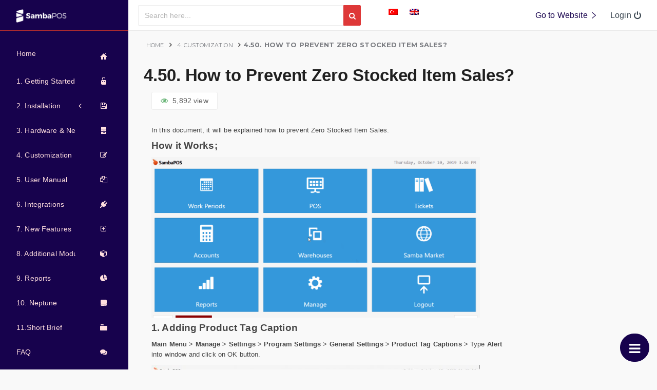

--- FILE ---
content_type: text/html; charset=UTF-8
request_url: https://kb.sambapos.com/4-50-sifir-stoklu-urun-satisi-nasil-engellenir/
body_size: 13279
content:
<!DOCTYPE html>
<html lang="tr-TR">
<head>
    <meta http-equiv="content-type" content="text/html;charset=UTF-8"/>
    <meta charset="UTF-8">
    <meta name="viewport"
          content="width=device-width, initial-scale=1.0, maximum-scale=1.0, user-scalable=no, shrink-to-fit=no"/>
    <link rel="profile" href="http://gmpg.org/xfn/11">
    <link rel="shortcut icon" type="image/x-icon"
          href="https://kb.sambapos.com/wp-content/themes/sambapos_kb/assets/img/favicon.ico"/>
    <meta name="apple-mobile-web-app-capable" content="yes">
    <meta name="apple-touch-fullscreen" content="yes">
    <meta name="apple-mobile-web-app-status-bar-style" content="default">
    <title>4.50. Sıfır Stoklu Ürün Satışı Nasıl Engellenir? &#8211; SambaPOS Knowledgebase</title>
<meta name='robots' content='max-image-preview:large' />
	<style>img:is([sizes="auto" i], [sizes^="auto," i]) { contain-intrinsic-size: 3000px 1500px }</style>
	<link rel="alternate" hreflang="en" href="https://kb.sambapos.com/en/4-50-how-to-prevent-zero-stocked-item-sales/" />
<link rel="alternate" hreflang="tr" href="https://kb.sambapos.com/4-50-sifir-stoklu-urun-satisi-nasil-engellenir/" />
<link rel="alternate" hreflang="x-default" href="https://kb.sambapos.com/4-50-sifir-stoklu-urun-satisi-nasil-engellenir/" />
<link rel="alternate" type="application/rss+xml" title="SambaPOS Knowledgebase &raquo; akışı" href="https://kb.sambapos.com/feed/" />
<link rel="alternate" type="application/rss+xml" title="SambaPOS Knowledgebase &raquo; yorum akışı" href="https://kb.sambapos.com/comments/feed/" />
<link rel="alternate" type="application/rss+xml" title="SambaPOS Knowledgebase &raquo; 4.50. Sıfır Stoklu Ürün Satışı Nasıl Engellenir? yorum akışı" href="https://kb.sambapos.com/4-50-sifir-stoklu-urun-satisi-nasil-engellenir/feed/" />
<script type="text/javascript">
/* <![CDATA[ */
window._wpemojiSettings = {"baseUrl":"https:\/\/s.w.org\/images\/core\/emoji\/16.0.1\/72x72\/","ext":".png","svgUrl":"https:\/\/s.w.org\/images\/core\/emoji\/16.0.1\/svg\/","svgExt":".svg","source":{"concatemoji":"https:\/\/kb.sambapos.com\/wp-includes\/js\/wp-emoji-release.min.js?ver=6.8.3"}};
/*! This file is auto-generated */
!function(s,n){var o,i,e;function c(e){try{var t={supportTests:e,timestamp:(new Date).valueOf()};sessionStorage.setItem(o,JSON.stringify(t))}catch(e){}}function p(e,t,n){e.clearRect(0,0,e.canvas.width,e.canvas.height),e.fillText(t,0,0);var t=new Uint32Array(e.getImageData(0,0,e.canvas.width,e.canvas.height).data),a=(e.clearRect(0,0,e.canvas.width,e.canvas.height),e.fillText(n,0,0),new Uint32Array(e.getImageData(0,0,e.canvas.width,e.canvas.height).data));return t.every(function(e,t){return e===a[t]})}function u(e,t){e.clearRect(0,0,e.canvas.width,e.canvas.height),e.fillText(t,0,0);for(var n=e.getImageData(16,16,1,1),a=0;a<n.data.length;a++)if(0!==n.data[a])return!1;return!0}function f(e,t,n,a){switch(t){case"flag":return n(e,"\ud83c\udff3\ufe0f\u200d\u26a7\ufe0f","\ud83c\udff3\ufe0f\u200b\u26a7\ufe0f")?!1:!n(e,"\ud83c\udde8\ud83c\uddf6","\ud83c\udde8\u200b\ud83c\uddf6")&&!n(e,"\ud83c\udff4\udb40\udc67\udb40\udc62\udb40\udc65\udb40\udc6e\udb40\udc67\udb40\udc7f","\ud83c\udff4\u200b\udb40\udc67\u200b\udb40\udc62\u200b\udb40\udc65\u200b\udb40\udc6e\u200b\udb40\udc67\u200b\udb40\udc7f");case"emoji":return!a(e,"\ud83e\udedf")}return!1}function g(e,t,n,a){var r="undefined"!=typeof WorkerGlobalScope&&self instanceof WorkerGlobalScope?new OffscreenCanvas(300,150):s.createElement("canvas"),o=r.getContext("2d",{willReadFrequently:!0}),i=(o.textBaseline="top",o.font="600 32px Arial",{});return e.forEach(function(e){i[e]=t(o,e,n,a)}),i}function t(e){var t=s.createElement("script");t.src=e,t.defer=!0,s.head.appendChild(t)}"undefined"!=typeof Promise&&(o="wpEmojiSettingsSupports",i=["flag","emoji"],n.supports={everything:!0,everythingExceptFlag:!0},e=new Promise(function(e){s.addEventListener("DOMContentLoaded",e,{once:!0})}),new Promise(function(t){var n=function(){try{var e=JSON.parse(sessionStorage.getItem(o));if("object"==typeof e&&"number"==typeof e.timestamp&&(new Date).valueOf()<e.timestamp+604800&&"object"==typeof e.supportTests)return e.supportTests}catch(e){}return null}();if(!n){if("undefined"!=typeof Worker&&"undefined"!=typeof OffscreenCanvas&&"undefined"!=typeof URL&&URL.createObjectURL&&"undefined"!=typeof Blob)try{var e="postMessage("+g.toString()+"("+[JSON.stringify(i),f.toString(),p.toString(),u.toString()].join(",")+"));",a=new Blob([e],{type:"text/javascript"}),r=new Worker(URL.createObjectURL(a),{name:"wpTestEmojiSupports"});return void(r.onmessage=function(e){c(n=e.data),r.terminate(),t(n)})}catch(e){}c(n=g(i,f,p,u))}t(n)}).then(function(e){for(var t in e)n.supports[t]=e[t],n.supports.everything=n.supports.everything&&n.supports[t],"flag"!==t&&(n.supports.everythingExceptFlag=n.supports.everythingExceptFlag&&n.supports[t]);n.supports.everythingExceptFlag=n.supports.everythingExceptFlag&&!n.supports.flag,n.DOMReady=!1,n.readyCallback=function(){n.DOMReady=!0}}).then(function(){return e}).then(function(){var e;n.supports.everything||(n.readyCallback(),(e=n.source||{}).concatemoji?t(e.concatemoji):e.wpemoji&&e.twemoji&&(t(e.twemoji),t(e.wpemoji)))}))}((window,document),window._wpemojiSettings);
/* ]]> */
</script>
<link rel='stylesheet' id='bootstrap-fa-icon-css' href='https://kb.sambapos.com/wp-content/plugins/easy-bootstrap-shortcodes/styles/font-awesome.min.css?ver=6.8.3' type='text/css' media='all' />
<link rel='stylesheet' id='dashicons-css' href='https://kb.sambapos.com/wp-includes/css/dashicons.min.css?ver=6.8.3' type='text/css' media='all' />
<link rel='stylesheet' id='post-views-counter-frontend-css' href='https://kb.sambapos.com/wp-content/plugins/post-views-counter/css/frontend.min.css?ver=1.5.7' type='text/css' media='all' />
<style id='wp-emoji-styles-inline-css' type='text/css'>

	img.wp-smiley, img.emoji {
		display: inline !important;
		border: none !important;
		box-shadow: none !important;
		height: 1em !important;
		width: 1em !important;
		margin: 0 0.07em !important;
		vertical-align: -0.1em !important;
		background: none !important;
		padding: 0 !important;
	}
</style>
<link rel='stylesheet' id='wp-block-library-css' href='https://kb.sambapos.com/wp-includes/css/dist/block-library/style.min.css?ver=6.8.3' type='text/css' media='all' />
<style id='classic-theme-styles-inline-css' type='text/css'>
/*! This file is auto-generated */
.wp-block-button__link{color:#fff;background-color:#32373c;border-radius:9999px;box-shadow:none;text-decoration:none;padding:calc(.667em + 2px) calc(1.333em + 2px);font-size:1.125em}.wp-block-file__button{background:#32373c;color:#fff;text-decoration:none}
</style>
<style id='global-styles-inline-css' type='text/css'>
:root{--wp--preset--aspect-ratio--square: 1;--wp--preset--aspect-ratio--4-3: 4/3;--wp--preset--aspect-ratio--3-4: 3/4;--wp--preset--aspect-ratio--3-2: 3/2;--wp--preset--aspect-ratio--2-3: 2/3;--wp--preset--aspect-ratio--16-9: 16/9;--wp--preset--aspect-ratio--9-16: 9/16;--wp--preset--color--black: #000000;--wp--preset--color--cyan-bluish-gray: #abb8c3;--wp--preset--color--white: #ffffff;--wp--preset--color--pale-pink: #f78da7;--wp--preset--color--vivid-red: #cf2e2e;--wp--preset--color--luminous-vivid-orange: #ff6900;--wp--preset--color--luminous-vivid-amber: #fcb900;--wp--preset--color--light-green-cyan: #7bdcb5;--wp--preset--color--vivid-green-cyan: #00d084;--wp--preset--color--pale-cyan-blue: #8ed1fc;--wp--preset--color--vivid-cyan-blue: #0693e3;--wp--preset--color--vivid-purple: #9b51e0;--wp--preset--gradient--vivid-cyan-blue-to-vivid-purple: linear-gradient(135deg,rgba(6,147,227,1) 0%,rgb(155,81,224) 100%);--wp--preset--gradient--light-green-cyan-to-vivid-green-cyan: linear-gradient(135deg,rgb(122,220,180) 0%,rgb(0,208,130) 100%);--wp--preset--gradient--luminous-vivid-amber-to-luminous-vivid-orange: linear-gradient(135deg,rgba(252,185,0,1) 0%,rgba(255,105,0,1) 100%);--wp--preset--gradient--luminous-vivid-orange-to-vivid-red: linear-gradient(135deg,rgba(255,105,0,1) 0%,rgb(207,46,46) 100%);--wp--preset--gradient--very-light-gray-to-cyan-bluish-gray: linear-gradient(135deg,rgb(238,238,238) 0%,rgb(169,184,195) 100%);--wp--preset--gradient--cool-to-warm-spectrum: linear-gradient(135deg,rgb(74,234,220) 0%,rgb(151,120,209) 20%,rgb(207,42,186) 40%,rgb(238,44,130) 60%,rgb(251,105,98) 80%,rgb(254,248,76) 100%);--wp--preset--gradient--blush-light-purple: linear-gradient(135deg,rgb(255,206,236) 0%,rgb(152,150,240) 100%);--wp--preset--gradient--blush-bordeaux: linear-gradient(135deg,rgb(254,205,165) 0%,rgb(254,45,45) 50%,rgb(107,0,62) 100%);--wp--preset--gradient--luminous-dusk: linear-gradient(135deg,rgb(255,203,112) 0%,rgb(199,81,192) 50%,rgb(65,88,208) 100%);--wp--preset--gradient--pale-ocean: linear-gradient(135deg,rgb(255,245,203) 0%,rgb(182,227,212) 50%,rgb(51,167,181) 100%);--wp--preset--gradient--electric-grass: linear-gradient(135deg,rgb(202,248,128) 0%,rgb(113,206,126) 100%);--wp--preset--gradient--midnight: linear-gradient(135deg,rgb(2,3,129) 0%,rgb(40,116,252) 100%);--wp--preset--font-size--small: 13px;--wp--preset--font-size--medium: 20px;--wp--preset--font-size--large: 36px;--wp--preset--font-size--x-large: 42px;--wp--preset--spacing--20: 0.44rem;--wp--preset--spacing--30: 0.67rem;--wp--preset--spacing--40: 1rem;--wp--preset--spacing--50: 1.5rem;--wp--preset--spacing--60: 2.25rem;--wp--preset--spacing--70: 3.38rem;--wp--preset--spacing--80: 5.06rem;--wp--preset--shadow--natural: 6px 6px 9px rgba(0, 0, 0, 0.2);--wp--preset--shadow--deep: 12px 12px 50px rgba(0, 0, 0, 0.4);--wp--preset--shadow--sharp: 6px 6px 0px rgba(0, 0, 0, 0.2);--wp--preset--shadow--outlined: 6px 6px 0px -3px rgba(255, 255, 255, 1), 6px 6px rgba(0, 0, 0, 1);--wp--preset--shadow--crisp: 6px 6px 0px rgba(0, 0, 0, 1);}:where(.is-layout-flex){gap: 0.5em;}:where(.is-layout-grid){gap: 0.5em;}body .is-layout-flex{display: flex;}.is-layout-flex{flex-wrap: wrap;align-items: center;}.is-layout-flex > :is(*, div){margin: 0;}body .is-layout-grid{display: grid;}.is-layout-grid > :is(*, div){margin: 0;}:where(.wp-block-columns.is-layout-flex){gap: 2em;}:where(.wp-block-columns.is-layout-grid){gap: 2em;}:where(.wp-block-post-template.is-layout-flex){gap: 1.25em;}:where(.wp-block-post-template.is-layout-grid){gap: 1.25em;}.has-black-color{color: var(--wp--preset--color--black) !important;}.has-cyan-bluish-gray-color{color: var(--wp--preset--color--cyan-bluish-gray) !important;}.has-white-color{color: var(--wp--preset--color--white) !important;}.has-pale-pink-color{color: var(--wp--preset--color--pale-pink) !important;}.has-vivid-red-color{color: var(--wp--preset--color--vivid-red) !important;}.has-luminous-vivid-orange-color{color: var(--wp--preset--color--luminous-vivid-orange) !important;}.has-luminous-vivid-amber-color{color: var(--wp--preset--color--luminous-vivid-amber) !important;}.has-light-green-cyan-color{color: var(--wp--preset--color--light-green-cyan) !important;}.has-vivid-green-cyan-color{color: var(--wp--preset--color--vivid-green-cyan) !important;}.has-pale-cyan-blue-color{color: var(--wp--preset--color--pale-cyan-blue) !important;}.has-vivid-cyan-blue-color{color: var(--wp--preset--color--vivid-cyan-blue) !important;}.has-vivid-purple-color{color: var(--wp--preset--color--vivid-purple) !important;}.has-black-background-color{background-color: var(--wp--preset--color--black) !important;}.has-cyan-bluish-gray-background-color{background-color: var(--wp--preset--color--cyan-bluish-gray) !important;}.has-white-background-color{background-color: var(--wp--preset--color--white) !important;}.has-pale-pink-background-color{background-color: var(--wp--preset--color--pale-pink) !important;}.has-vivid-red-background-color{background-color: var(--wp--preset--color--vivid-red) !important;}.has-luminous-vivid-orange-background-color{background-color: var(--wp--preset--color--luminous-vivid-orange) !important;}.has-luminous-vivid-amber-background-color{background-color: var(--wp--preset--color--luminous-vivid-amber) !important;}.has-light-green-cyan-background-color{background-color: var(--wp--preset--color--light-green-cyan) !important;}.has-vivid-green-cyan-background-color{background-color: var(--wp--preset--color--vivid-green-cyan) !important;}.has-pale-cyan-blue-background-color{background-color: var(--wp--preset--color--pale-cyan-blue) !important;}.has-vivid-cyan-blue-background-color{background-color: var(--wp--preset--color--vivid-cyan-blue) !important;}.has-vivid-purple-background-color{background-color: var(--wp--preset--color--vivid-purple) !important;}.has-black-border-color{border-color: var(--wp--preset--color--black) !important;}.has-cyan-bluish-gray-border-color{border-color: var(--wp--preset--color--cyan-bluish-gray) !important;}.has-white-border-color{border-color: var(--wp--preset--color--white) !important;}.has-pale-pink-border-color{border-color: var(--wp--preset--color--pale-pink) !important;}.has-vivid-red-border-color{border-color: var(--wp--preset--color--vivid-red) !important;}.has-luminous-vivid-orange-border-color{border-color: var(--wp--preset--color--luminous-vivid-orange) !important;}.has-luminous-vivid-amber-border-color{border-color: var(--wp--preset--color--luminous-vivid-amber) !important;}.has-light-green-cyan-border-color{border-color: var(--wp--preset--color--light-green-cyan) !important;}.has-vivid-green-cyan-border-color{border-color: var(--wp--preset--color--vivid-green-cyan) !important;}.has-pale-cyan-blue-border-color{border-color: var(--wp--preset--color--pale-cyan-blue) !important;}.has-vivid-cyan-blue-border-color{border-color: var(--wp--preset--color--vivid-cyan-blue) !important;}.has-vivid-purple-border-color{border-color: var(--wp--preset--color--vivid-purple) !important;}.has-vivid-cyan-blue-to-vivid-purple-gradient-background{background: var(--wp--preset--gradient--vivid-cyan-blue-to-vivid-purple) !important;}.has-light-green-cyan-to-vivid-green-cyan-gradient-background{background: var(--wp--preset--gradient--light-green-cyan-to-vivid-green-cyan) !important;}.has-luminous-vivid-amber-to-luminous-vivid-orange-gradient-background{background: var(--wp--preset--gradient--luminous-vivid-amber-to-luminous-vivid-orange) !important;}.has-luminous-vivid-orange-to-vivid-red-gradient-background{background: var(--wp--preset--gradient--luminous-vivid-orange-to-vivid-red) !important;}.has-very-light-gray-to-cyan-bluish-gray-gradient-background{background: var(--wp--preset--gradient--very-light-gray-to-cyan-bluish-gray) !important;}.has-cool-to-warm-spectrum-gradient-background{background: var(--wp--preset--gradient--cool-to-warm-spectrum) !important;}.has-blush-light-purple-gradient-background{background: var(--wp--preset--gradient--blush-light-purple) !important;}.has-blush-bordeaux-gradient-background{background: var(--wp--preset--gradient--blush-bordeaux) !important;}.has-luminous-dusk-gradient-background{background: var(--wp--preset--gradient--luminous-dusk) !important;}.has-pale-ocean-gradient-background{background: var(--wp--preset--gradient--pale-ocean) !important;}.has-electric-grass-gradient-background{background: var(--wp--preset--gradient--electric-grass) !important;}.has-midnight-gradient-background{background: var(--wp--preset--gradient--midnight) !important;}.has-small-font-size{font-size: var(--wp--preset--font-size--small) !important;}.has-medium-font-size{font-size: var(--wp--preset--font-size--medium) !important;}.has-large-font-size{font-size: var(--wp--preset--font-size--large) !important;}.has-x-large-font-size{font-size: var(--wp--preset--font-size--x-large) !important;}
:where(.wp-block-post-template.is-layout-flex){gap: 1.25em;}:where(.wp-block-post-template.is-layout-grid){gap: 1.25em;}
:where(.wp-block-columns.is-layout-flex){gap: 2em;}:where(.wp-block-columns.is-layout-grid){gap: 2em;}
:root :where(.wp-block-pullquote){font-size: 1.5em;line-height: 1.6;}
</style>
<link rel='stylesheet' id='responsive-lightbox-nivo-css' href='https://kb.sambapos.com/wp-content/plugins/responsive-lightbox/assets/nivo/nivo-lightbox.min.css?ver=1.3.1' type='text/css' media='all' />
<link rel='stylesheet' id='responsive-lightbox-nivo-default-css' href='https://kb.sambapos.com/wp-content/plugins/responsive-lightbox/assets/nivo/themes/default/default.css?ver=1.3.1' type='text/css' media='all' />
<link rel='stylesheet' id='wpml-legacy-horizontal-list-0-css' href='https://kb.sambapos.com/wp-content/plugins/sitepress-multilingual-cms/templates/language-switchers/legacy-list-horizontal/style.min.css?ver=1' type='text/css' media='all' />
<link rel='stylesheet' id='kb-pace-css' href='https://kb.sambapos.com/wp-content/themes/sambapos_kb/assets/plugins/pace/pace-theme-flash.css?ver=6.8.3' type='text/css' media='all' />
<link rel='stylesheet' id='kb-bootstrap-css' href='https://kb.sambapos.com/wp-content/themes/sambapos_kb/assets/plugins/bootstrapv3/css/bootstrap.min.css?ver=6.8.3' type='text/css' media='all' />
<link rel='stylesheet' id='kb-font-awesome-css' href='https://kb.sambapos.com/wp-content/themes/sambapos_kb/assets/plugins/font-awesome/css/font-awesome.css?ver=6.8.3' type='text/css' media='all' />
<link rel='stylesheet' id='kb-jquery-scrollbar-css' href='https://kb.sambapos.com/wp-content/themes/sambapos_kb/assets/plugins/jquery-scrollbar/jquery.scrollbar.css?ver=6.8.3' type='text/css' media='all' />
<link rel='stylesheet' id='kb-icons-css' href='https://kb.sambapos.com/wp-content/themes/sambapos_kb/pages/css/pages-icons.css?ver=6.8.3' type='text/css' media='all' />
<link rel='stylesheet' id='kb-pages-css' href='https://kb.sambapos.com/wp-content/themes/sambapos_kb/pages/css/pages.css?ver=6.8.3' type='text/css' media='all' />
<link rel='stylesheet' id='kb-style-css' href='https://kb.sambapos.com/wp-content/themes/sambapos_kb/style.css?ver=6.8.3' type='text/css' media='all' />
<link rel='stylesheet' id='ebs_dynamic_css-css' href='https://kb.sambapos.com/wp-content/plugins/easy-bootstrap-shortcodes/styles/ebs_dynamic_css.php?ver=6.8.3' type='text/css' media='all' />
<script type="text/javascript" src="https://kb.sambapos.com/wp-content/themes/sambapos_kb/assets/plugins/jquery/jquery-1.11.1.min.js?ver=20170101" id="jquery-js"></script>
<script type="text/javascript" src="https://kb.sambapos.com/wp-content/plugins/responsive-lightbox/assets/nivo/nivo-lightbox.min.js?ver=1.3.1" id="responsive-lightbox-nivo-js"></script>
<script type="text/javascript" src="https://kb.sambapos.com/wp-includes/js/underscore.min.js?ver=1.13.7" id="underscore-js"></script>
<script type="text/javascript" src="https://kb.sambapos.com/wp-content/plugins/responsive-lightbox/assets/infinitescroll/infinite-scroll.pkgd.min.js?ver=4.0.1" id="responsive-lightbox-infinite-scroll-js"></script>
<script type="text/javascript" id="responsive-lightbox-js-before">
/* <![CDATA[ */
var rlArgs = {"script":"nivo","selector":"lightbox","customEvents":"","activeGalleries":true,"effect":"fade","clickOverlayToClose":true,"keyboardNav":true,"errorMessage":"The requested content cannot be loaded. Please try again later.","woocommerce_gallery":false,"ajaxurl":"https:\/\/kb.sambapos.com\/wp-admin\/admin-ajax.php","nonce":"62e6077e45","preview":false,"postId":28003,"scriptExtension":false};
/* ]]> */
</script>
<script type="text/javascript" src="https://kb.sambapos.com/wp-content/plugins/responsive-lightbox/js/front.js?ver=2.5.3" id="responsive-lightbox-js"></script>
<script type="text/javascript" id="wpml-browser-redirect-js-extra">
/* <![CDATA[ */
var wpml_browser_redirect_params = {"pageLanguage":"tr","languageUrls":{"en_us":"https:\/\/kb.sambapos.com\/en\/4-50-how-to-prevent-zero-stocked-item-sales\/","en":"https:\/\/kb.sambapos.com\/en\/4-50-how-to-prevent-zero-stocked-item-sales\/","us":"https:\/\/kb.sambapos.com\/en\/4-50-how-to-prevent-zero-stocked-item-sales\/","tr_tr":"https:\/\/kb.sambapos.com\/4-50-sifir-stoklu-urun-satisi-nasil-engellenir\/","tr":"https:\/\/kb.sambapos.com\/4-50-sifir-stoklu-urun-satisi-nasil-engellenir\/"},"cookie":{"name":"_icl_visitor_lang_js","domain":"kb.sambapos.com","path":"\/","expiration":24}};
/* ]]> */
</script>
<script type="text/javascript" src="https://kb.sambapos.com/wp-content/plugins/sitepress-multilingual-cms/dist/js/browser-redirect/app.js?ver=484900" id="wpml-browser-redirect-js"></script>
<link rel="https://api.w.org/" href="https://kb.sambapos.com/wp-json/" /><link rel="alternate" title="JSON" type="application/json" href="https://kb.sambapos.com/wp-json/wp/v2/posts/28003" /><link rel="EditURI" type="application/rsd+xml" title="RSD" href="https://kb.sambapos.com/xmlrpc.php?rsd" />
<meta name="generator" content="WordPress 6.8.3" />
<link rel="canonical" href="https://kb.sambapos.com/4-50-sifir-stoklu-urun-satisi-nasil-engellenir/" />
<link rel='shortlink' href='https://kb.sambapos.com/?p=28003' />
<link rel="alternate" title="oEmbed (JSON)" type="application/json+oembed" href="https://kb.sambapos.com/wp-json/oembed/1.0/embed?url=https%3A%2F%2Fkb.sambapos.com%2F4-50-sifir-stoklu-urun-satisi-nasil-engellenir%2F" />
<link rel="alternate" title="oEmbed (XML)" type="text/xml+oembed" href="https://kb.sambapos.com/wp-json/oembed/1.0/embed?url=https%3A%2F%2Fkb.sambapos.com%2F4-50-sifir-stoklu-urun-satisi-nasil-engellenir%2F&#038;format=xml" />
<meta name="generator" content="WPML ver:4.8.4 stt:1,54;" />
<link rel="pingback" href="https://kb.sambapos.com/xmlrpc.php"><style type="text/css">.recentcomments a{display:inline !important;padding:0 !important;margin:0 !important;}</style><link rel="icon" href="https://kb.sambapos.com/wp-content/uploads/2022/05/sambapos_icomn-120px.png" sizes="32x32" />
<link rel="icon" href="https://kb.sambapos.com/wp-content/uploads/2022/05/sambapos_icomn-120px.png" sizes="192x192" />
<link rel="apple-touch-icon" href="https://kb.sambapos.com/wp-content/uploads/2022/05/sambapos_icomn-120px.png" />
<meta name="msapplication-TileImage" content="https://kb.sambapos.com/wp-content/uploads/2022/05/sambapos_icomn-120px.png" />
</head>

<body class="wp-singular post-template-default single single-post postid-28003 single-format-standard wp-theme-sambapos_kb fixed-header menu-pin group-blog"    >
<script type="text/javascript">
    var cp_api_root = 'https://cpapi.sambapos.com/';
</script>

<nav class="page-sidebar" data-pages="sidebar">
      <div class="sidebar-header">
        <a href="https://kb.sambapos.com/"><img src="https://kb.sambapos.com/wp-content/themes/sambapos_kb/assets/img/logo_white.png" alt="logo" class="brand" data-src="https://kb.sambapos.com/wp-content/themes/sambapos_kb/assets/img/logo_white.png" data-src-retina="https://kb.sambapos.com/wp-content/themes/sambapos_kb/assets/img/logo_white_2x.png" height="32"></a>
       
      </div>
      <div class="sidebar-menu">
        <ul class="menu-items">
			<li class="m-t-30 ">
            <a href="https://kb.sambapos.com/" class="detailed">
              <span class="title">Home</span>
            </a>
            <span class="icon-thumbnail"><i class="pg-home"></i></span>
          </li><li>
										<a href="https://kb.sambapos.com/cat/baslarken/"><span class="title">1. Başlarken</span></a><span class="icon-thumbnail"><i class="pg-folder_alt"></i></span></li><li>
										<a href="javascript:;"><span class="title">2. Kurulum</span><span class="arrow"></span></a><span class="icon-thumbnail"><i class="pg-signals"></i></span><ul class="sub-menu"><li class=""><a href="https://kb.sambapos.com/cat/kurulum/2-5-sambapos-lisanslama/">2.5. SambaPOS Lisanslama (2)</a><span class="icon-thumbnail"></span></li><li class=""><a href="https://kb.sambapos.com/cat/kurulum/sambapos-detayli-kurulum/">2.3. SambaPOS Detaylı Kurulum (51)</a><span class="icon-thumbnail"><i class="pg-signals"></i></span></li><li class=""><a href="https://kb.sambapos.com/cat/kurulum/sambapos-gelismis-kurulum/">2.4. SambaPOS Gelişmiş Kurulum (23)</a><span class="icon-thumbnail"><i class="pg-signals"></i></span></li><li class=""><a href="https://kb.sambapos.com/cat/kurulum/sistem-kurulumu/">2.1. Sistem Kurulumu (7)</a><span class="icon-thumbnail"><i class="pg-signals"></i></span></li><li class=""><a href="https://kb.sambapos.com/cat/kurulum/sambapos-temel-kurulum/">2.2. SambaPOS Temel Kurulum (14)</a><span class="icon-thumbnail"><i class="pg-signals"></i></span></li></ul></li><li>
										<a href="https://kb.sambapos.com/cat/donanim-ag/"><span class="title">3. Donanım &amp; Ağ</span></a><span class="icon-thumbnail"><i class="fa fa-desktop"></i></span></li><li>
										<a href="https://kb.sambapos.com/cat/ozellestirme/"><span class="title">4. Özelleştirme</span></a><span class="icon-thumbnail"><i class="pg-power"></i></span></li><li>
										<a href="https://kb.sambapos.com/cat/kullanici-kilavuzu/"><span class="title">5. Kullanıcı Kılavuzu</span></a><span class="icon-thumbnail"><i class="fa fa-folder-o"></i></span></li><li>
										<a href="https://kb.sambapos.com/cat/entegrasyon/"><span class="title">6. Entegrasyon</span></a><span class="icon-thumbnail"><i class="pg-signals"></i></span></li><li>
										<a href="https://kb.sambapos.com/cat/yeni-ozellikler/"><span class="title">7. Yeni Özellikler</span></a><span class="icon-thumbnail"><i class="fa fa-space-shuttle"></i></span></li><li>
										<a href="https://kb.sambapos.com/cat/ilave-moduller/"><span class="title">8. İlave Modüller</span></a><span class="icon-thumbnail"><i class="pg-signals"></i></span></li><li>
										<a href="https://kb.sambapos.com/cat/raporlar/"><span class="title">9. Raporlar</span></a><span class="icon-thumbnail"><i class="pg-form"></i></span></li><li>
										<a href="https://kb.sambapos.com/cat/neptune/"><span class="title">10. Neptune</span></a><span class="icon-thumbnail"><i class="pg-server_hard"></i></span></li><li>
										<a href="https://kb.sambapos.com/cat/11-kisa-kisa/"><span class="title">11.Kısa Kısa</span></a><span class="icon-thumbnail"><i class="pg-signals"></i></span></li><li class="">
            <a href="https://kb.sambapos.com/sss/" class="">
              <span class="title">SSS</span>
            </a>
            <span class="icon-thumbnail"><i class="fa fa-comments"></i></span>
          </li><li class="">
            <a href="https://kb.sambapos.com/sozluk/" class="">
              <span class="title">Sözlük</span>
            </a>
            <span class="icon-thumbnail"><i class="fa fa-book"></i></span>
          </li>
          
        </ul>
        <div class="clearfix"></div>
      </div>
    </nav><div class="page-container ">
    <div class="header ">
        <div class="container-fluid relative">
            <div class="pull-left visible-sm visible-xs">
                <div class="header-inner">
                    <a href="#"
                       class="btn-link toggle-sidebar visible-sm-inline-block visible-xs-inline-block padding-5"
                       data-toggle="sidebar">
                        <span class="icon-set menu-hambuger"></span>
                    </a>
                </div>
            </div>
            <div class="pull-center hidden-md hidden-lg">
                <div class="header-inner">
                    <div class="brand inline">
                        <a href="https://kb.sambapos.com/"><img
                                    src="https://kb.sambapos.com/wp-content/themes/sambapos_kb/assets/img/logo.png" alt="logo"
                                    data-src="https://kb.sambapos.com/wp-content/themes/sambapos_kb/assets/img/logo.png"
                                    data-src-retina="https://kb.sambapos.com/wp-content/themes/sambapos_kb/assets/img/logo_2x.png"
                                    height="50"></a>
                    </div>
                </div>
            </div>
            <div class="pull-right full-height visible-sm visible-xs">
                <div class="header-inner">
                    <a href="#" class="btn-link visible-sm-inline-block visible-xs-inline-block" data-toggle="quickview"
                       data-toggle-element="#quickview">
                        <span class="icon-set menu-hambuger-plus"></span>
                    </a>
                </div>
            </div>
        </div>
        <div class=" pull-left sm-table hidden-xs hidden-sm">
            <div class="header-inner">
                <div class="brand inline">
                    <a href="https://kb.sambapos.com/"><img
                                src="https://kb.sambapos.com/wp-content/themes/sambapos_kb/assets/img/logo.png" alt="logo"
                                data-src="https://kb.sambapos.com/wp-content/themes/sambapos_kb/assets/img/logo.png"
                                data-src-retina="https://kb.sambapos.com/wp-content/themes/sambapos_kb/assets/img/logo_2x.png"
                                height="50"></a>
                </div>
                <form class="header-search" role="search" method="get" action="https://kb.sambapos.com/">
                    <input type="hidden" name="lang" value="tr"/>
                    <div class="input-group">
                        <input type="text" class="form-control"
                               placeholder="Search here..." id="s" name="s">
                        <span class="input-group-addon primary btn-primary">
                                
                                <i class="fa fa-search"></i> 
                            </span>
                    </div>
                </form>
                <style>
                    div#header_language_list {
                        float: right;
                    }

                    div#header_language_list li {
                        display: inline-block;
                        margin: 10px;
                    }
                </style>
                <div id="header_language_list"><ul><li><img src="https://kb.sambapos.com/wp-content/plugins/sitepress-multilingual-cms/res/flags/tr.png" height="12" alt="tr" width="18" /></li><li><a href="https://kb.sambapos.com/en/4-50-how-to-prevent-zero-stocked-item-sales/"><img src="https://kb.sambapos.com/wp-content/plugins/sitepress-multilingual-cms/res/flags/en.png" height="12" alt="en" width="18" /></a></li></ul></div>        </div>
        </div>
        <div class=" pull-right">
            <!-- START User Info-->
            <div class="visible-lg visible-md m-t-10">
                <div class="pull-left p-r-10 p-t-10 fs-16 font-heading">
                    <a href="http://sambapos.com/tr" target="_blank"
                       class="text-primary m-r-20">Go to Website <i
                                class="pg-arrow_lright_line_alt"></i></a>
                                            <a href="#" data-toggle="modal" data-target="#login-modal" class="">
                            <span class="">Login</span>
                            <span class=""><i class="pg-power"></i></span>
                        </a>
                                    </div>            </div>
            <!-- END User Info-->
        </div>
    </div>
    <!-- END HEADER -->
    <!-- START PAGE CONTENT WRAPPER -->
    <div class="page-content-wrapper ">
        <!-- START PAGE CONTENT -->
        <div class="content">
	
	




    <div class="container-fluid">
        <div class="inner" style="transform: translateY(0px); opacity: 1;">
            <ul id="breadcrumb" class="breadcrumb"><li class="item-home"><a class="bread-link bread-home" href="https://kb.sambapos.com" title="Home">Home</a></li><li class="item-cat"><a href="https://kb.sambapos.com/cat/ozellestirme/">4. Özelleştirme</a></li><li class="item-current item-28003"><strong class="bread-current bread-28003" title="4.50. Sıfır Stoklu Ürün Satışı Nasıl Engellenir?">4.50. Sıfır Stoklu Ürün Satışı Nasıl Engellenir?</strong></li></ul>
        </div>
        <div class="row no-margin">
            <h1 class="bold">4.50. Sıfır Stoklu Ürün Satışı Nasıl Engellenir?</h1>            <div class="col-md-9">
                <div class="placeholder">
                    <!--div class="pull-left send-as-pdf m-r-30">Send as PDF <i class="fs-16 fa fa-file-pdf-o text-success"></i></div-->
                    <div class="btn-group">
                        <button type="button" class="btn btn-default"><i class="fa fa-eye text-success"></i> <span
                                    class="m-l-5"><div class="post-views content-post post-28003 entry-meta load-static">
				<span class="post-views-count">1.644</span>
			</div> view</span>
                        </button>
                                                                    </div>
                    <!--div class="pull-left view-count">0 read <i class="fs-16 fa fa-eye text-success"></i></div-->
                    <div class="clearfix"></div>
                    <div class="post-content p-t-30">
                        <p>Bu dokümanda sıfır stoklu ürün satışının nasıl engelleneceği anlatılacaktır.</p>
<h4><strong>Nasıl Çalışır;</strong></h4>
<div style="width: 640px;" class="wp-video"><!--[if lt IE 9]><script>document.createElement('video');</script><![endif]-->
<video class="wp-video-shortcode" id="video-28003-1" width="640" height="400" preload="metadata" controls="controls"><source type="video/mp4" src="https://kb.sambapos.com/wp-content/uploads/2023/03/Stoku-Biten-Ürünün-Satışını-Engelleme.mp4?_=1" /><a href="https://kb.sambapos.com/wp-content/uploads/2023/03/Stoku-Biten-Ürünün-Satışını-Engelleme.mp4">https://kb.sambapos.com/wp-content/uploads/2023/03/Stoku-Biten-Ürünün-Satışını-Engelleme.mp4</a></video></div>
<h4></h4>
<h4></h4>
<h4><strong>1. Ürün Etiketi Başlığı Ekleme</strong></h4>
<p><strong>Ana Menü &gt; Yönetim &gt; Ayarlar &gt; Program Ayarları &gt; Genel Ayarlar &gt; Ürün Etiketi Başlıkları &gt;</strong> Açılan Pencereye Stok Alarmı yazın ve <strong>Tamam</strong> düğmesine tıklayın.</p>
<p><img fetchpriority="high" decoding="async" class="lazy lazy-hidden alignnone wp-image-28006 size-large" src="[data-uri]" data-lazy-type="image" data-lazy-src="https://kb.sambapos.com/wp-content/uploads/2023/03/stok_01-1024x608.png" alt="" width="640" height="380" data-lazy-srcset="https://kb.sambapos.com/wp-content/uploads/2023/03/stok_01-1024x608.png 1024w, https://kb.sambapos.com/wp-content/uploads/2023/03/stok_01-300x178.png 300w, https://kb.sambapos.com/wp-content/uploads/2023/03/stok_01-768x456.png 768w, https://kb.sambapos.com/wp-content/uploads/2023/03/stok_01.png 1280w" data-lazy-sizes="(max-width: 640px) 100vw, 640px" /><noscript><img fetchpriority="high" decoding="async" class="alignnone wp-image-28006 size-large" src="https://kb.sambapos.com/wp-content/uploads/2023/03/stok_01-1024x608.png" alt="" width="640" height="380" srcset="https://kb.sambapos.com/wp-content/uploads/2023/03/stok_01-1024x608.png 1024w, https://kb.sambapos.com/wp-content/uploads/2023/03/stok_01-300x178.png 300w, https://kb.sambapos.com/wp-content/uploads/2023/03/stok_01-768x456.png 768w, https://kb.sambapos.com/wp-content/uploads/2023/03/stok_01.png 1280w" sizes="(max-width: 640px) 100vw, 640px" /></noscript></p>
<p>Gerekli düzenlemeleri yaptıktan sonra <strong>Kaydet</strong> butonuna tıklayınız.</p>
<h4><strong>2. Ürün Etiketi Editörünü Düzenleme</strong></h4>
<p><strong>Ana Menü &gt; Yönetim &gt; Ürünler &gt; Ürün Etiketi Editörü &gt; Stok Alarmı</strong> sütununa stok seviyesini takip etmek istediğiniz ürünlerin tam adlarını yazın.</p>
<p><img decoding="async" class="lazy lazy-hidden alignnone wp-image-28008 size-large" src="[data-uri]" data-lazy-type="image" data-lazy-src="https://kb.sambapos.com/wp-content/uploads/2023/03/stok_02-1024x608.png" alt="" width="640" height="380" data-lazy-srcset="https://kb.sambapos.com/wp-content/uploads/2023/03/stok_02-1024x608.png 1024w, https://kb.sambapos.com/wp-content/uploads/2023/03/stok_02-300x178.png 300w, https://kb.sambapos.com/wp-content/uploads/2023/03/stok_02-768x456.png 768w, https://kb.sambapos.com/wp-content/uploads/2023/03/stok_02.png 1280w" data-lazy-sizes="(max-width: 640px) 100vw, 640px" /><noscript><img decoding="async" class="alignnone wp-image-28008 size-large" src="https://kb.sambapos.com/wp-content/uploads/2023/03/stok_02-1024x608.png" alt="" width="640" height="380" srcset="https://kb.sambapos.com/wp-content/uploads/2023/03/stok_02-1024x608.png 1024w, https://kb.sambapos.com/wp-content/uploads/2023/03/stok_02-300x178.png 300w, https://kb.sambapos.com/wp-content/uploads/2023/03/stok_02-768x456.png 768w, https://kb.sambapos.com/wp-content/uploads/2023/03/stok_02.png 1280w" sizes="(max-width: 640px) 100vw, 640px" /></noscript></p>
<p>Gerekli düzenlemeleri yaptıktan sonra <strong>Kaydet</strong> butonuna tıklayınız.</p>
<h4><strong>3. İlgili Ürünler İçin Reçete Oluşturma</strong></h4>
<p><strong>Ana Menü &gt; Yönetim &gt; Stok &gt; Reçeteler&gt; Reçeteler Oluştur &gt; </strong>İlgili Kategori Adına tıklayıp istediğiniz ürünleri seçtiğinizde, adet satılan ürünlerin reçeteleri ve stokları otomatik olarak oluşturulacaktır.</p>
<p><img decoding="async" class="lazy lazy-hidden alignnone wp-image-28010 size-large" src="[data-uri]" data-lazy-type="image" data-lazy-src="https://kb.sambapos.com/wp-content/uploads/2023/03/stok_03-1024x608.png" alt="" width="640" height="380" data-lazy-srcset="https://kb.sambapos.com/wp-content/uploads/2023/03/stok_03-1024x608.png 1024w, https://kb.sambapos.com/wp-content/uploads/2023/03/stok_03-300x178.png 300w, https://kb.sambapos.com/wp-content/uploads/2023/03/stok_03-768x456.png 768w, https://kb.sambapos.com/wp-content/uploads/2023/03/stok_03.png 1280w" data-lazy-sizes="(max-width: 640px) 100vw, 640px" /><noscript><img decoding="async" class="alignnone wp-image-28010 size-large" src="https://kb.sambapos.com/wp-content/uploads/2023/03/stok_03-1024x608.png" alt="" width="640" height="380" srcset="https://kb.sambapos.com/wp-content/uploads/2023/03/stok_03-1024x608.png 1024w, https://kb.sambapos.com/wp-content/uploads/2023/03/stok_03-300x178.png 300w, https://kb.sambapos.com/wp-content/uploads/2023/03/stok_03-768x456.png 768w, https://kb.sambapos.com/wp-content/uploads/2023/03/stok_03.png 1280w" sizes="(max-width: 640px) 100vw, 640px" /></noscript></p>
<p>Gerekli düzenlemeleri yaptıktan sonra <strong>Kaydet</strong> butonuna tıklayınız.</p>
<h4><strong>4. İlgili Ürünlerin Satın Alınması</strong></h4>
<p><strong>Ana Menü &gt; Depolar &gt;</strong> Buradan <strong>Alım</strong> butonuna tıklayınız.</p>
<p><img loading="lazy" decoding="async" class="lazy lazy-hidden alignnone wp-image-28012 size-large" src="[data-uri]" data-lazy-type="image" data-lazy-src="https://kb.sambapos.com/wp-content/uploads/2023/03/stok_04-1024x608.png" alt="" width="640" height="380" data-lazy-srcset="https://kb.sambapos.com/wp-content/uploads/2023/03/stok_04-1024x608.png 1024w, https://kb.sambapos.com/wp-content/uploads/2023/03/stok_04-300x178.png 300w, https://kb.sambapos.com/wp-content/uploads/2023/03/stok_04-768x456.png 768w, https://kb.sambapos.com/wp-content/uploads/2023/03/stok_04.png 1280w" data-lazy-sizes="auto, (max-width: 640px) 100vw, 640px" /><noscript><img loading="lazy" decoding="async" class="alignnone wp-image-28012 size-large" src="https://kb.sambapos.com/wp-content/uploads/2023/03/stok_04-1024x608.png" alt="" width="640" height="380" srcset="https://kb.sambapos.com/wp-content/uploads/2023/03/stok_04-1024x608.png 1024w, https://kb.sambapos.com/wp-content/uploads/2023/03/stok_04-300x178.png 300w, https://kb.sambapos.com/wp-content/uploads/2023/03/stok_04-768x456.png 768w, https://kb.sambapos.com/wp-content/uploads/2023/03/stok_04.png 1280w" sizes="auto, (max-width: 640px) 100vw, 640px" /></noscript></p>
<p><img loading="lazy" decoding="async" class="lazy lazy-hidden alignnone wp-image-28014 size-large" src="[data-uri]" data-lazy-type="image" data-lazy-src="https://kb.sambapos.com/wp-content/uploads/2023/03/stok_05-1024x608.png" alt="" width="640" height="380" data-lazy-srcset="https://kb.sambapos.com/wp-content/uploads/2023/03/stok_05-1024x608.png 1024w, https://kb.sambapos.com/wp-content/uploads/2023/03/stok_05-300x178.png 300w, https://kb.sambapos.com/wp-content/uploads/2023/03/stok_05-768x456.png 768w, https://kb.sambapos.com/wp-content/uploads/2023/03/stok_05.png 1280w" data-lazy-sizes="auto, (max-width: 640px) 100vw, 640px" /><noscript><img loading="lazy" decoding="async" class="alignnone wp-image-28014 size-large" src="https://kb.sambapos.com/wp-content/uploads/2023/03/stok_05-1024x608.png" alt="" width="640" height="380" srcset="https://kb.sambapos.com/wp-content/uploads/2023/03/stok_05-1024x608.png 1024w, https://kb.sambapos.com/wp-content/uploads/2023/03/stok_05-300x178.png 300w, https://kb.sambapos.com/wp-content/uploads/2023/03/stok_05-768x456.png 768w, https://kb.sambapos.com/wp-content/uploads/2023/03/stok_05.png 1280w" sizes="auto, (max-width: 640px) 100vw, 640px" /></noscript></p>
<p>Gerekli düzenlemeleri yaptıktan sonra <strong>Kaydet</strong> butonuna tıklayınız.</p>
<h4><strong>5. Eylem Ekleme</strong></h4>
<h5><strong>5.1. Mesaj Göster Eylemi Ekleme</strong></h5>
<p><strong>Ana Menü &gt; Yönetim &gt; Otomasyon &gt; Eylem</strong> &gt; Burada <strong>Eylem Ekle</strong> düğmesine tıklayın.</p>
<p><img loading="lazy" decoding="async" class="lazy lazy-hidden alignnone wp-image-28016 size-large" src="[data-uri]" data-lazy-type="image" data-lazy-src="https://kb.sambapos.com/wp-content/uploads/2023/03/stok_06-1024x608.png" alt="" width="640" height="380" data-lazy-srcset="https://kb.sambapos.com/wp-content/uploads/2023/03/stok_06-1024x608.png 1024w, https://kb.sambapos.com/wp-content/uploads/2023/03/stok_06-300x178.png 300w, https://kb.sambapos.com/wp-content/uploads/2023/03/stok_06-768x456.png 768w, https://kb.sambapos.com/wp-content/uploads/2023/03/stok_06.png 1280w" data-lazy-sizes="auto, (max-width: 640px) 100vw, 640px" /><noscript><img loading="lazy" decoding="async" class="alignnone wp-image-28016 size-large" src="https://kb.sambapos.com/wp-content/uploads/2023/03/stok_06-1024x608.png" alt="" width="640" height="380" srcset="https://kb.sambapos.com/wp-content/uploads/2023/03/stok_06-1024x608.png 1024w, https://kb.sambapos.com/wp-content/uploads/2023/03/stok_06-300x178.png 300w, https://kb.sambapos.com/wp-content/uploads/2023/03/stok_06-768x456.png 768w, https://kb.sambapos.com/wp-content/uploads/2023/03/stok_06.png 1280w" sizes="auto, (max-width: 640px) 100vw, 640px" /></noscript></p>
<p><strong>Eylem Adı:</strong> Mesaj Göster</p>
<p><strong>Eylem Tipi: </strong>Mesaj Göster</p>
<p><strong>Parametreler:</strong></p>
<p><strong>Mesaj:</strong> [:Message]</p>
<p>Gerekli düzenlemeleri yaptıktan sonra<strong> Kaydet</strong> butonuna tıklayınız.</p>
<h5><strong>5.2. Siparişleri İptal Et Eylemi Ekleme</strong></h5>
<p><strong>Ana Menü &gt; Yönetim &gt; Otomasyon &gt; Eylem &gt;</strong> Burada <strong>Eylem Ekle</strong> düğmesine tıklayın.</p>
<p><img loading="lazy" decoding="async" class="lazy lazy-hidden alignnone wp-image-28018 size-large" src="[data-uri]" data-lazy-type="image" data-lazy-src="https://kb.sambapos.com/wp-content/uploads/2023/03/stok_07-1024x608.png" alt="" width="640" height="380" data-lazy-srcset="https://kb.sambapos.com/wp-content/uploads/2023/03/stok_07-1024x608.png 1024w, https://kb.sambapos.com/wp-content/uploads/2023/03/stok_07-300x178.png 300w, https://kb.sambapos.com/wp-content/uploads/2023/03/stok_07-768x456.png 768w, https://kb.sambapos.com/wp-content/uploads/2023/03/stok_07.png 1280w" data-lazy-sizes="auto, (max-width: 640px) 100vw, 640px" /><noscript><img loading="lazy" decoding="async" class="alignnone wp-image-28018 size-large" src="https://kb.sambapos.com/wp-content/uploads/2023/03/stok_07-1024x608.png" alt="" width="640" height="380" srcset="https://kb.sambapos.com/wp-content/uploads/2023/03/stok_07-1024x608.png 1024w, https://kb.sambapos.com/wp-content/uploads/2023/03/stok_07-300x178.png 300w, https://kb.sambapos.com/wp-content/uploads/2023/03/stok_07-768x456.png 768w, https://kb.sambapos.com/wp-content/uploads/2023/03/stok_07.png 1280w" sizes="auto, (max-width: 640px) 100vw, 640px" /></noscript></p>
<p><strong>Eylem Adı:</strong> Siparişleri İptal Et</p>
<p><strong>Eylem Tipi:</strong> Siparişleri İptal Et</p>
<p><strong>Parametreler:</strong></p>
<p><strong>Only Last Order:</strong> True</p>
<p>Gerekli düzenlemeleri yaptıktan sonra<strong> Kaydet</strong> butonuna tıklayınız.</p>
<h4><strong>6. Kural Ekleme</strong></h4>
<h5><strong>6.1. 15&#8217;den Az Olan Stoku Kontrol Et Kuralı Ekleme</strong></h5>
<p><strong>Ana Menü &gt; Yönetim &gt; Otomasyon &gt; Kurallar &gt;</strong> Buradan <strong>Kural Ekle</strong> butonuna tıklanır.</p>
<p><img loading="lazy" decoding="async" class="lazy lazy-hidden alignnone wp-image-28020 size-large" src="[data-uri]" data-lazy-type="image" data-lazy-src="https://kb.sambapos.com/wp-content/uploads/2023/03/stok_088-1024x608.png" alt="" width="640" height="380" data-lazy-srcset="https://kb.sambapos.com/wp-content/uploads/2023/03/stok_088-1024x608.png 1024w, https://kb.sambapos.com/wp-content/uploads/2023/03/stok_088-300x178.png 300w, https://kb.sambapos.com/wp-content/uploads/2023/03/stok_088-768x456.png 768w, https://kb.sambapos.com/wp-content/uploads/2023/03/stok_088.png 1280w" data-lazy-sizes="auto, (max-width: 640px) 100vw, 640px" /><noscript><img loading="lazy" decoding="async" class="alignnone wp-image-28020 size-large" src="https://kb.sambapos.com/wp-content/uploads/2023/03/stok_088-1024x608.png" alt="" width="640" height="380" srcset="https://kb.sambapos.com/wp-content/uploads/2023/03/stok_088-1024x608.png 1024w, https://kb.sambapos.com/wp-content/uploads/2023/03/stok_088-300x178.png 300w, https://kb.sambapos.com/wp-content/uploads/2023/03/stok_088-768x456.png 768w, https://kb.sambapos.com/wp-content/uploads/2023/03/stok_088.png 1280w" sizes="auto, (max-width: 640px) 100vw, 640px" /></noscript></p>
<p><strong>Kural Adı:</strong> 15&#8217;den Az Olan Stoku Kontrol Et (Stok seviyesi 15&#8217;e düştüğünde uyarı vermeye başlayacaktır, bu 15&#8217;i isteğinize göre ayarlayabilirsiniz.)</p>
<p><strong>Olay Adı:</strong> Adisyona Sipariş Eklendi</p>
<p><strong>Eğer Kural Çalışırsa:</strong> Tümü Eşleşiyor</p>
<p><strong>Özel Kısıtlama Ekle:</strong></p>
<p><code>[=TN('{REPORT INVENTORY:{ITEM TAG:Stok Alarmı}:Yerel Depo}')-TN('{TICKET ORDER QUANTITY TOTAL EXP:(MN=[:MenuItemName]) &amp;&amp; (OS.Status=Yeni)}')]</code>|Küçüktür|15</p>
<p><code>[=TN('{REPORT INVENTORY:{ITEM TAG:Stok Alarmı}:Yerel Depo}')-TN('{TICKET ORDER QUANTITY TOTAL EXP:(MN=[:MenuItemName]) &amp;&amp; (OS.Status=Yeni)}')]</code> |Büyüktür|0</p>
<p><code>{ITEM TAG:Stok Alarmı}|Boş Değilse|</code></p>
<p><strong>Eylemleri Seç:</strong></p>
<p><strong>Eylem:</strong> Mesaj Göster</p>
<p><strong>Mesaj:</strong> Stokunuzda <code>[=TN('{REPORT INVENTORY:{ITEM TAG:Stok Alarmı}:Yerel Depo}')-TN('{TICKET ORDER QUANTITY TOTAL EXP:(MN=[:MenuItemName]) &amp;&amp; (OS.Status=Yeni)}')] {ITEM TAG:Stok Alarmı}</code> vardır.</p>
<p>Gerekli düzenlemeleri yaptıktan sonra<strong> Kaydet</strong> butonuna tıklayınız.</p>
<h5><strong>6.2 Stok 0’a Eşitlendiğinde Kontrol Et Kuralı Ekleme</strong></h5>
<p><strong>Ana Menü &gt; Yönetim &gt; Otomasyon &gt; Kurallar &gt;</strong> Buradan <strong>Kural Ekle</strong> butonuna tıklanır.</p>
<p><img loading="lazy" decoding="async" class="lazy lazy-hidden alignnone wp-image-28022 size-large" src="[data-uri]" data-lazy-type="image" data-lazy-src="https://kb.sambapos.com/wp-content/uploads/2023/03/stok_09-1024x608.png" alt="" width="640" height="380" data-lazy-srcset="https://kb.sambapos.com/wp-content/uploads/2023/03/stok_09-1024x608.png 1024w, https://kb.sambapos.com/wp-content/uploads/2023/03/stok_09-300x178.png 300w, https://kb.sambapos.com/wp-content/uploads/2023/03/stok_09-768x456.png 768w, https://kb.sambapos.com/wp-content/uploads/2023/03/stok_09.png 1280w" data-lazy-sizes="auto, (max-width: 640px) 100vw, 640px" /><noscript><img loading="lazy" decoding="async" class="alignnone wp-image-28022 size-large" src="https://kb.sambapos.com/wp-content/uploads/2023/03/stok_09-1024x608.png" alt="" width="640" height="380" srcset="https://kb.sambapos.com/wp-content/uploads/2023/03/stok_09-1024x608.png 1024w, https://kb.sambapos.com/wp-content/uploads/2023/03/stok_09-300x178.png 300w, https://kb.sambapos.com/wp-content/uploads/2023/03/stok_09-768x456.png 768w, https://kb.sambapos.com/wp-content/uploads/2023/03/stok_09.png 1280w" sizes="auto, (max-width: 640px) 100vw, 640px" /></noscript></p>
<p><strong>Kural Adı:</strong> Stok 0’a Eşitlendiğinde Kontrol Et</p>
<p><strong>Olay Adı:</strong> Adisyona Sipariş Eklendi</p>
<p><strong>Eğer Kural Çalışırsa:</strong> Eşleşmeler</p>
<p><strong>Özel Kısıtlama Ekle:</strong></p>
<p><code>[=TN('{REPORT INVENTORY:{ITEM TAG:Stok Alarmı}:Yerel Depo}')-TN('{TICKET ORDER QUANTITY TOTAL EXP:(MN=[:MenuItemName]) &amp;&amp; (OS.Status=Yeni)}')]</code>|Küçüktür|1</p>
<p>{ITEM TAG:Stok Alarmı}|Boş Değilse|</p>
<p><strong>Eylem Seç:</strong></p>
<p><strong>Eylem-1:</strong> Mesaj Göster</p>
<p><strong>Mesaj: </strong><code>{ITEM TAG:Stok Alarmı} Stokta Yok!\r\rSon Sipariş İptal Edildi.</code></p>
<p><strong>Action-2:</strong> Siparişleri İptal Et</p>
<p>Gerekli düzenlemeleri yaptıktan sonra<strong> Kaydet</strong> butonuna tıklayınız.</p>
                                            </div>
                    <div class="row m-t-20">
                        <div class="col-md-8 col-sm-12 col-xs-12">
                            <div class="btn-group btn-group-justified">
                                <div class="btn-group">
                                    <a href="https://kb.sambapos.com/destek-talebi/"
                                       target="_blank" class="btn btn-default">
										  <span class="p-t-5 p-b-5">
																<i class="fa fa-support fs-15"></i>
															</span>
                                        <br>
                                        <span class="fs-11 font-montserrat text-uppercase">Destek Talebi</span>
                                    </a>
                                </div>
                                <div class="btn-group">
                                    <button type="button" class="btn btn-default" data-toggle="modal"
                                            data-target="#contact-modal">
										  <span class="p-t-5 p-b-5">
																<i class="fa fa-user fs-15"></i>
															</span>
                                        <br>
                                        <span class="fs-11 font-montserrat text-uppercase">Contact</span>
                                    </button>
                                </div>
                                <div class="btn-group">
                                    <a href="http://sambapos.com" target="_blank" class="btn btn-default">
										  <span class="p-t-5 p-b-5">
																<i class="fa fa-history fs-15"></i>
															</span>
                                        <br>
                                        <span class="fs-11 font-montserrat text-uppercase">Try SambaPOS</span>
                                    </a>
                                </div>
                            </div>
                        </div>
                    </div>
                    <div class="row post-navigation m-t-20">
                        <div class="col-md-6 col-sm-6 col-xs-12 prev">
                                                    </div>
                        <div class="col-md-6 col-sm-6 col-xs-12 next">
                                                            <a class="pull-right"
                                   href="https://kb.sambapos.com/4-49-ozel-navigasyon-butonlari-olusturma/">4.49. Özel Navigasyon Butonları Oluşturma                                    <i class="pg-arrow_lright_line_alt"></i></a>
                                                    </div>
                    </div>
                </div>
            </div>
            <div class="col-md-3 no-padding">

                            </div>
        </div>
    </div>


    



        </div>


        <div class="container-fluid container-fixed-lg footer no-padding">
            <div class="row no-margin">
                <div class="copyright sm-text-center col-sm-12 padding-30">
                    <p class="small no-margin pull-left sm-pull-reset">
                        <span class="hint-text">Copyright                            &copy; 2026</span>
                        <span class="font-montserrat">SambaPOS</span>.
                        <span class="hint-text">All rights reserved. </span>
                        <span class="sm-block"><a href="#" target="_blank" class="m-l-10">Privacy Policy</a></span>
                    </p>
                    <p class="small no-margin pull-right sm-pull-reset">

                    </p>
                    <div class="clearfix"></div>
                </div>
            </div>
        </div>
    </div>
</div>


<div class="modal fade slide-up" id="contact-modal" tabindex="-1" role="dialog" aria-hidden="true">
    <div class="modal-dialog">
        <div class="modal-content">
            <div class="modal-header clearfix text-left">
                <button type="button" class="close" data-dismiss="modal" aria-hidden="true">
                    <i class="pg-close fs-14"></i>
                </button>
                <h5><span class="semi-bold">Contact Us</span></h5>
            </div>
            <div class="modal-body">
                <form role="form" id="contact-form">
                    <div class="form-group-attached">
                        <div class="row">
                            <div class="col-sm-12">
                                <div class="form-group form-group-default">
                                    <label>Full Name</label>
                                    <input type="text" class="form-control" placeholder="" name="name">
                                </div>
                            </div>
                            <div class="col-sm-12">
                                <div class="form-group form-group-default">
                                    <label>Email</label>
                                    <input type="email" class="form-control" placeholder="" name="email">
                                </div>
                            </div>
                            <div class="col-sm-12">
                                <div class="form-group form-group-default">
                                    <label>Company</label>
                                    <input type="text" class="form-control" placeholder="" name="company">
                                </div>
                            </div>
                            <div class="col-sm-12">
                                <div class="form-group form-group-default">
                                    <label>Phone</label>
                                    <input type="tel" class="form-control" placeholder="" name="phone">
                                </div>
                            </div>
                        </div>
                        <div class="row">
                            <div class="col-sm-12">
                                <div class="form-group form-group-default">
                                    <label>Message</label>
                                    <textarea type="text" class="form-control"
                                              placeholder="Leave your message"
                                              name="message"></textarea>
                                </div>
                            </div>
                        </div>
                    </div>
                </form>
                <div class="row">
                    <div class="col-sm-4 m-t-10 sm-m-t-10">
                        <button type="button"
                                class="btn btn-success btn-block m-t-5 contact-form-send">Send</button>
                    </div>
                </div>
            </div>
        </div>

    </div>

</div>
    <div class="modal fade slide-up" id="login-modal" tabindex="-1" role="dialog" aria-hidden="false">
        <div class="modal-dialog modal-md">
            <div class="modal-content-wrapper">
                <div class="modal-content">
                    <div class="modal-body text-center m-t-20">

                        <div class="login-container bg-white text-left">
                            <div class="">
                                <img src="https://kb.sambapos.com/wp-content/themes/sambapos_kb/assets/img/logo.png" alt="logo"
                                     data-src="https://kb.sambapos.com/wp-content/themes/sambapos_kb/assets/img/logo.png"
                                     height="30">

                                <p class="p-t-35">SambaPOS Community Portal&#039;da Oturum Aç</p>

                                <form id="form-signin" class="p-t-15" role="form" novalidate="novalidate">

                                    <div class="form-group form-group-default">
                                        <label>Kullanıcı Adı ya da Email</label>
                                        <div class="controls">
                                            <input type="text" name="email" class="form-control email"
                                                   placeholder="Kullanıcı Adı ya da Email"
                                                   class="form-control" required="" aria-required="true">
                                        </div>
                                    </div>

                                    <div class="form-group form-group-default">
                                        <label>Şifre</label>
                                        <div class="controls">
                                            <input type="password" class="form-control password" name="password"
                                                   placeholder="Şifre"
                                                   required="" aria-required="true">
                                        </div>
                                    </div>

                                    <button class="btn btn-primary btn-cons m-t-10 submit-button" type="submit" id="cp-login">
                                        <span class="btn-text">Giriş Yap</span>
                                        <i class="fa fa-spinner fa-spin loading-icon" style="display:none;"></i>
                                    </button>

                                    <div class="m-t-10">
                                        <a href="https://cp.sambapos.com//forgot-password" target="_blank">Şifremi Unuttum</a>
                                    </div>

                                </form>
                            </div>
                        </div>
                    </div>
                </div>
            </div>
            <!-- /.modal-content -->
        </div>
    </div>
<!-- Modal -->
<div class="modal fade slide-up disable-scroll" id="image-modal" tabindex="-1" role="dialog" aria-hidden="false">
    <button type="button" class="close" data-dismiss="modal" aria-hidden="true"><i class="pg-close"></i>
    </button>
    <div class="modal-dialog modal-lg">
        <div class="modal-content-wrapper">
            <div class="modal-content">
                <div class="modal-body text-center m-t-20">
                    <img class="img-responsive" src=""/>
                </div>
            </div>
        </div>
        <!-- /.modal-content -->
    </div>
</div>
<!-- /.modal-dialog -->

<div class="modal fade slide-right" id="right-menu" tabindex="-1" role="dialog" aria-hidden="true">
    <div class="modal-dialog modal-sm">
        <div class="modal-content-wrapper">
            <div class="modal-content">
                <button type="button" class="close" data-dismiss="modal" aria-hidden="true"><i
                            class="pg-close fs-14"></i>
                </button>
                <div class="container-xs-height full-height">
                    <div class="row-xs-height">
                        <div class="modal-body">
                            <h2 class="bold m-t-40">More about SambaPOS</h2>
                            <ul class="text-left m-t-10">
                                <li><a class="text-primary" href="http://sambapos.com" target="_blank">Visit                                         sambapos.com</a></li>
                                <li><a class="text-primary" href="https://cp.sambapos.com//market" target="_blank">Market</a></li>
                                <li><a class="text-primary" href="https://cp.sambapos.com/" target="_blank">Community
                                        Panel</a></li>
                                <li><a class="text-primary" href="http://sambapos.com/">SambaPOS Products</a></li>
                                <li><a class="text-primary" href="javascript:;" data-toggle="modal"
                                       data-target="#contact-modal">Contact</a></li>
                            </ul>
                        </div>
                    </div>
                </div>
            </div>
        </div>
        <!-- /.modal-content -->
    </div>
    <!-- /.modal-dialog -->
</div>
<a id="footer-support-button" href="javascript:" data-target="#right-menu" data-toggle="modal"
   class="btn btn-primary btn-cons m-b-10"><i class="fa fa-bars"></i>
</a>
<script type="speculationrules">
{"prefetch":[{"source":"document","where":{"and":[{"href_matches":"\/*"},{"not":{"href_matches":["\/wp-*.php","\/wp-admin\/*","\/wp-content\/uploads\/*","\/wp-content\/*","\/wp-content\/plugins\/*","\/wp-content\/themes\/sambapos_kb\/*","\/*\\?(.+)"]}},{"not":{"selector_matches":"a[rel~=\"nofollow\"]"}},{"not":{"selector_matches":".no-prefetch, .no-prefetch a"}}]},"eagerness":"conservative"}]}
</script>
<link rel='stylesheet' id='mediaelement-css' href='https://kb.sambapos.com/wp-includes/js/mediaelement/mediaelementplayer-legacy.min.css?ver=4.2.17' type='text/css' media='all' />
<link rel='stylesheet' id='wp-mediaelement-css' href='https://kb.sambapos.com/wp-includes/js/mediaelement/wp-mediaelement.min.css?ver=6.8.3' type='text/css' media='all' />
<script type="text/javascript" src="https://kb.sambapos.com/wp-content/themes/sambapos_kb/assets/plugins/pace/pace.min.js?ver=20170101" id="kb-pace-js"></script>
<script type="text/javascript" src="https://kb.sambapos.com/wp-content/themes/sambapos_kb/assets/plugins/modernizr.custom.js?ver=20170101" id="kb-modernizr-js"></script>
<script type="text/javascript" src="https://kb.sambapos.com/wp-content/themes/sambapos_kb/assets/plugins/jquery-ui/jquery-ui.min.js?ver=20170101" id="kb-jquery-ui-js"></script>
<script type="text/javascript" src="https://kb.sambapos.com/wp-content/themes/sambapos_kb/assets/plugins/bootstrapv3/js/bootstrap.min.js?ver=20170101" id="kb-bootstrap-js"></script>
<script type="text/javascript" src="https://kb.sambapos.com/wp-content/themes/sambapos_kb/assets/plugins/jquery/jquery-easy.js?ver=20170101" id="kb-jquery-easy-js"></script>
<script type="text/javascript" src="https://kb.sambapos.com/wp-content/themes/sambapos_kb/assets/plugins/jquery-unveil/jquery.unveil.min.js?ver=20170101" id="kb-jquery-unveil-js"></script>
<script type="text/javascript" src="https://kb.sambapos.com/wp-content/themes/sambapos_kb/assets/plugins/jquery-bez/jquery.bez.min.js?ver=20170101" id="kb-jquery-bez-js"></script>
<script type="text/javascript" src="https://kb.sambapos.com/wp-content/themes/sambapos_kb/assets/plugins/jquery-ios-list/jquery.ioslist.min.js?ver=20170101" id="kb-jquery-ios-list-js"></script>
<script type="text/javascript" src="https://kb.sambapos.com/wp-content/themes/sambapos_kb/assets/plugins/jquery-actual/jquery.actual.min.js?ver=20170101" id="kb-jquery-actual-js"></script>
<script type="text/javascript" src="https://kb.sambapos.com/wp-content/themes/sambapos_kb/assets/plugins/jquery-scrollbar/jquery.scrollbar.min.js?ver=20170101" id="kb-jquery-scrollbar-js"></script>
<script type="text/javascript" src="https://kb.sambapos.com/wp-content/themes/sambapos_kb/assets/plugins/classie/classie.js?ver=20170101" id="kb-classie-js"></script>
<script type="text/javascript" src="https://kb.sambapos.com/wp-content/themes/sambapos_kb/pages/js/pages.min.js?ver=20170101" id="kb-pages-js"></script>
<script type="text/javascript" src="https://kb.sambapos.com/wp-content/themes/sambapos_kb/assets/js/scripts.js?ver=20170101" id="kb-scripts-js"></script>
<script type="text/javascript" src="https://kb.sambapos.com/wp-content/plugins/bj-lazy-load/js/bj-lazy-load.min.js?ver=2" id="BJLL-js"></script>
<script type="text/javascript" id="mediaelement-core-js-before">
/* <![CDATA[ */
var mejsL10n = {"language":"tr","strings":{"mejs.download-file":"Dosyay\u0131 indir","mejs.install-flash":"Flash oynat\u0131c\u0131n\u0131n etkin ya da kurulmam\u0131\u015f oldu\u011fu bir taray\u0131c\u0131 kullan\u0131yorsunuz. L\u00fctfen Flash oynat\u0131c\u0131 eklentinizi a\u00e7\u0131n ya da son s\u00fcr\u00fcm\u00fc https:\/\/get.adobe.com\/flashplayer\/ adresinden indirin","mejs.fullscreen":"Tam ekran","mejs.play":"Oynat","mejs.pause":"Durdur","mejs.time-slider":"Zaman ayar\u0131","mejs.time-help-text":"Sol\/sa\u011f tu\u015flar\u0131 ile bir saniye, yukar\u0131\/a\u015fa\u011f\u0131 tu\u015flar\u0131 ile 10 saniye ileri\/geri atlay\u0131n.","mejs.live-broadcast":"Canl\u0131 yay\u0131n","mejs.volume-help-text":"Yukar\u0131\/a\u015fa\u011f\u0131 tu\u015flar\u0131 ile sesi art\u0131r\u0131n ya da azalt\u0131n.","mejs.unmute":"Sesi a\u00e7","mejs.mute":"Sessiz","mejs.volume-slider":"Ses ayar\u0131","mejs.video-player":"Video oynat\u0131c\u0131","mejs.audio-player":"Ses oynat\u0131c\u0131","mejs.captions-subtitles":"Ba\u015fl\u0131klar\/Alt yaz\u0131lar","mejs.captions-chapters":"B\u00f6l\u00fcmler","mejs.none":"Hi\u00e7biri","mejs.afrikaans":"Afrikanca","mejs.albanian":"Arnavut\u00e7a","mejs.arabic":"Arap\u00e7a","mejs.belarusian":"Beyaz Rus\u00e7a","mejs.bulgarian":"Bulgarca","mejs.catalan":"Katalanca","mejs.chinese":"\u00c7ince","mejs.chinese-simplified":"\u00c7ince (Basitle\u015ftirilmi\u015f)","mejs.chinese-traditional":"\u00c7ince (Geleneksel)","mejs.croatian":"H\u0131rvat\u00e7a","mejs.czech":"\u00c7ek\u00e7e","mejs.danish":"Danca","mejs.dutch":"Hollandal\u0131","mejs.english":"\u0130ngilizce","mejs.estonian":"Estonyaca","mejs.filipino":"Filipince","mejs.finnish":"Fince","mejs.french":"Frans\u0131z","mejs.galician":"Gali\u00e7yaca","mejs.german":"Almanca","mejs.greek":"Yunanca","mejs.haitian-creole":"Haiti kreyolu","mejs.hebrew":"\u0130branice","mejs.hindi":"Hint\u00e7e","mejs.hungarian":"Macarca","mejs.icelandic":"\u0130zlandaca","mejs.indonesian":"Endonezyaca","mejs.irish":"\u0130rlandaca","mejs.italian":"\u0130talyanca","mejs.japanese":"Japonca","mejs.korean":"Korece","mejs.latvian":"Letonca","mejs.lithuanian":"Litvanca","mejs.macedonian":"Makedonyaca","mejs.malay":"Malayaca","mejs.maltese":"Malta Dili","mejs.norwegian":"Norve\u00e7ce","mejs.persian":"Fars\u00e7a","mejs.polish":"Leh\u00e7e","mejs.portuguese":"Portekizce","mejs.romanian":"Romence","mejs.russian":"Rus\u00e7a","mejs.serbian":"S\u0131rp\u00e7a","mejs.slovak":"Slovak\u00e7a","mejs.slovenian":"Sloven Dili","mejs.spanish":"\u0130spanyolca","mejs.swahili":"Svahili Dili","mejs.swedish":"\u0130sve\u00e7\u00e7e","mejs.tagalog":"Tagalogca","mejs.thai":"Tay Dili","mejs.turkish":"T\u00fcrk\u00e7e","mejs.ukrainian":"Ukraynaca","mejs.vietnamese":"Vietnamca","mejs.welsh":"Galler Dili","mejs.yiddish":"Eskenazi Dili"}};
/* ]]> */
</script>
<script type="text/javascript" src="https://kb.sambapos.com/wp-includes/js/mediaelement/mediaelement-and-player.min.js?ver=4.2.17" id="mediaelement-core-js"></script>
<script type="text/javascript" src="https://kb.sambapos.com/wp-includes/js/mediaelement/mediaelement-migrate.min.js?ver=6.8.3" id="mediaelement-migrate-js"></script>
<script type="text/javascript" id="mediaelement-js-extra">
/* <![CDATA[ */
var _wpmejsSettings = {"pluginPath":"\/wp-includes\/js\/mediaelement\/","classPrefix":"mejs-","stretching":"responsive","audioShortcodeLibrary":"mediaelement","videoShortcodeLibrary":"mediaelement"};
/* ]]> */
</script>
<script type="text/javascript" src="https://kb.sambapos.com/wp-includes/js/mediaelement/wp-mediaelement.min.js?ver=6.8.3" id="wp-mediaelement-js"></script>
<script type="text/javascript" src="https://kb.sambapos.com/wp-includes/js/mediaelement/renderers/vimeo.min.js?ver=4.2.17" id="mediaelement-vimeo-js"></script>
    <!-- Google Analytics setup -->
    <!-- Global site tag (gtag.js) - Google Analytics -->
    <script async src="https://www.googletagmanager.com/gtag/js?id=UA-86096239-2"></script>
    <script>
        window.dataLayer = window.dataLayer || [];

        function gtag() {
            dataLayer.push(arguments);
        }

        gtag('js', new Date());

        gtag('config', 'UA-86096239-2');

        //ga('set', 'userId', '');
    </script>
</body>
</html>


--- FILE ---
content_type: text/html; charset=UTF-8
request_url: https://kb.sambapos.com/en/4-50-how-to-prevent-zero-stocked-item-sales/
body_size: 11557
content:
<!DOCTYPE html>
<html lang="en-US">
<head>
    <meta http-equiv="content-type" content="text/html;charset=UTF-8"/>
    <meta charset="UTF-8">
    <meta name="viewport"
          content="width=device-width, initial-scale=1.0, maximum-scale=1.0, user-scalable=no, shrink-to-fit=no"/>
    <link rel="profile" href="http://gmpg.org/xfn/11">
    <link rel="shortcut icon" type="image/x-icon"
          href="https://kb.sambapos.com/wp-content/themes/sambapos_kb/assets/img/favicon.ico"/>
    <meta name="apple-mobile-web-app-capable" content="yes">
    <meta name="apple-touch-fullscreen" content="yes">
    <meta name="apple-mobile-web-app-status-bar-style" content="default">
    <title>4.50. How to Prevent Zero Stocked Item Sales? &#8211; SambaPOS Knowledgebase</title>
<meta name='robots' content='max-image-preview:large' />
	<style>img:is([sizes="auto" i], [sizes^="auto," i]) { contain-intrinsic-size: 3000px 1500px }</style>
	<link rel="alternate" hreflang="en" href="https://kb.sambapos.com/en/4-50-how-to-prevent-zero-stocked-item-sales/" />
<link rel="alternate" hreflang="tr" href="https://kb.sambapos.com/4-50-sifir-stoklu-urun-satisi-nasil-engellenir/" />
<link rel="alternate" hreflang="x-default" href="https://kb.sambapos.com/4-50-sifir-stoklu-urun-satisi-nasil-engellenir/" />
<link rel="alternate" type="application/rss+xml" title="SambaPOS Knowledgebase &raquo; Feed" href="https://kb.sambapos.com/en/feed/" />
<link rel="alternate" type="application/rss+xml" title="SambaPOS Knowledgebase &raquo; Comments Feed" href="https://kb.sambapos.com/en/comments/feed/" />
<link rel="alternate" type="application/rss+xml" title="SambaPOS Knowledgebase &raquo; 4.50. How to Prevent Zero Stocked Item Sales? Comments Feed" href="https://kb.sambapos.com/en/4-50-how-to-prevent-zero-stocked-item-sales/feed/" />
<script type="text/javascript">
/* <![CDATA[ */
window._wpemojiSettings = {"baseUrl":"https:\/\/s.w.org\/images\/core\/emoji\/16.0.1\/72x72\/","ext":".png","svgUrl":"https:\/\/s.w.org\/images\/core\/emoji\/16.0.1\/svg\/","svgExt":".svg","source":{"concatemoji":"https:\/\/kb.sambapos.com\/wp-includes\/js\/wp-emoji-release.min.js?ver=6.8.3"}};
/*! This file is auto-generated */
!function(s,n){var o,i,e;function c(e){try{var t={supportTests:e,timestamp:(new Date).valueOf()};sessionStorage.setItem(o,JSON.stringify(t))}catch(e){}}function p(e,t,n){e.clearRect(0,0,e.canvas.width,e.canvas.height),e.fillText(t,0,0);var t=new Uint32Array(e.getImageData(0,0,e.canvas.width,e.canvas.height).data),a=(e.clearRect(0,0,e.canvas.width,e.canvas.height),e.fillText(n,0,0),new Uint32Array(e.getImageData(0,0,e.canvas.width,e.canvas.height).data));return t.every(function(e,t){return e===a[t]})}function u(e,t){e.clearRect(0,0,e.canvas.width,e.canvas.height),e.fillText(t,0,0);for(var n=e.getImageData(16,16,1,1),a=0;a<n.data.length;a++)if(0!==n.data[a])return!1;return!0}function f(e,t,n,a){switch(t){case"flag":return n(e,"\ud83c\udff3\ufe0f\u200d\u26a7\ufe0f","\ud83c\udff3\ufe0f\u200b\u26a7\ufe0f")?!1:!n(e,"\ud83c\udde8\ud83c\uddf6","\ud83c\udde8\u200b\ud83c\uddf6")&&!n(e,"\ud83c\udff4\udb40\udc67\udb40\udc62\udb40\udc65\udb40\udc6e\udb40\udc67\udb40\udc7f","\ud83c\udff4\u200b\udb40\udc67\u200b\udb40\udc62\u200b\udb40\udc65\u200b\udb40\udc6e\u200b\udb40\udc67\u200b\udb40\udc7f");case"emoji":return!a(e,"\ud83e\udedf")}return!1}function g(e,t,n,a){var r="undefined"!=typeof WorkerGlobalScope&&self instanceof WorkerGlobalScope?new OffscreenCanvas(300,150):s.createElement("canvas"),o=r.getContext("2d",{willReadFrequently:!0}),i=(o.textBaseline="top",o.font="600 32px Arial",{});return e.forEach(function(e){i[e]=t(o,e,n,a)}),i}function t(e){var t=s.createElement("script");t.src=e,t.defer=!0,s.head.appendChild(t)}"undefined"!=typeof Promise&&(o="wpEmojiSettingsSupports",i=["flag","emoji"],n.supports={everything:!0,everythingExceptFlag:!0},e=new Promise(function(e){s.addEventListener("DOMContentLoaded",e,{once:!0})}),new Promise(function(t){var n=function(){try{var e=JSON.parse(sessionStorage.getItem(o));if("object"==typeof e&&"number"==typeof e.timestamp&&(new Date).valueOf()<e.timestamp+604800&&"object"==typeof e.supportTests)return e.supportTests}catch(e){}return null}();if(!n){if("undefined"!=typeof Worker&&"undefined"!=typeof OffscreenCanvas&&"undefined"!=typeof URL&&URL.createObjectURL&&"undefined"!=typeof Blob)try{var e="postMessage("+g.toString()+"("+[JSON.stringify(i),f.toString(),p.toString(),u.toString()].join(",")+"));",a=new Blob([e],{type:"text/javascript"}),r=new Worker(URL.createObjectURL(a),{name:"wpTestEmojiSupports"});return void(r.onmessage=function(e){c(n=e.data),r.terminate(),t(n)})}catch(e){}c(n=g(i,f,p,u))}t(n)}).then(function(e){for(var t in e)n.supports[t]=e[t],n.supports.everything=n.supports.everything&&n.supports[t],"flag"!==t&&(n.supports.everythingExceptFlag=n.supports.everythingExceptFlag&&n.supports[t]);n.supports.everythingExceptFlag=n.supports.everythingExceptFlag&&!n.supports.flag,n.DOMReady=!1,n.readyCallback=function(){n.DOMReady=!0}}).then(function(){return e}).then(function(){var e;n.supports.everything||(n.readyCallback(),(e=n.source||{}).concatemoji?t(e.concatemoji):e.wpemoji&&e.twemoji&&(t(e.twemoji),t(e.wpemoji)))}))}((window,document),window._wpemojiSettings);
/* ]]> */
</script>
<link rel='stylesheet' id='bootstrap-fa-icon-css' href='https://kb.sambapos.com/wp-content/plugins/easy-bootstrap-shortcodes/styles/font-awesome.min.css?ver=6.8.3' type='text/css' media='all' />
<link rel='stylesheet' id='dashicons-css' href='https://kb.sambapos.com/wp-includes/css/dashicons.min.css?ver=6.8.3' type='text/css' media='all' />
<link rel='stylesheet' id='post-views-counter-frontend-css' href='https://kb.sambapos.com/wp-content/plugins/post-views-counter/css/frontend.min.css?ver=1.5.7' type='text/css' media='all' />
<style id='wp-emoji-styles-inline-css' type='text/css'>

	img.wp-smiley, img.emoji {
		display: inline !important;
		border: none !important;
		box-shadow: none !important;
		height: 1em !important;
		width: 1em !important;
		margin: 0 0.07em !important;
		vertical-align: -0.1em !important;
		background: none !important;
		padding: 0 !important;
	}
</style>
<link rel='stylesheet' id='wp-block-library-css' href='https://kb.sambapos.com/wp-includes/css/dist/block-library/style.min.css?ver=6.8.3' type='text/css' media='all' />
<style id='classic-theme-styles-inline-css' type='text/css'>
/*! This file is auto-generated */
.wp-block-button__link{color:#fff;background-color:#32373c;border-radius:9999px;box-shadow:none;text-decoration:none;padding:calc(.667em + 2px) calc(1.333em + 2px);font-size:1.125em}.wp-block-file__button{background:#32373c;color:#fff;text-decoration:none}
</style>
<style id='global-styles-inline-css' type='text/css'>
:root{--wp--preset--aspect-ratio--square: 1;--wp--preset--aspect-ratio--4-3: 4/3;--wp--preset--aspect-ratio--3-4: 3/4;--wp--preset--aspect-ratio--3-2: 3/2;--wp--preset--aspect-ratio--2-3: 2/3;--wp--preset--aspect-ratio--16-9: 16/9;--wp--preset--aspect-ratio--9-16: 9/16;--wp--preset--color--black: #000000;--wp--preset--color--cyan-bluish-gray: #abb8c3;--wp--preset--color--white: #ffffff;--wp--preset--color--pale-pink: #f78da7;--wp--preset--color--vivid-red: #cf2e2e;--wp--preset--color--luminous-vivid-orange: #ff6900;--wp--preset--color--luminous-vivid-amber: #fcb900;--wp--preset--color--light-green-cyan: #7bdcb5;--wp--preset--color--vivid-green-cyan: #00d084;--wp--preset--color--pale-cyan-blue: #8ed1fc;--wp--preset--color--vivid-cyan-blue: #0693e3;--wp--preset--color--vivid-purple: #9b51e0;--wp--preset--gradient--vivid-cyan-blue-to-vivid-purple: linear-gradient(135deg,rgba(6,147,227,1) 0%,rgb(155,81,224) 100%);--wp--preset--gradient--light-green-cyan-to-vivid-green-cyan: linear-gradient(135deg,rgb(122,220,180) 0%,rgb(0,208,130) 100%);--wp--preset--gradient--luminous-vivid-amber-to-luminous-vivid-orange: linear-gradient(135deg,rgba(252,185,0,1) 0%,rgba(255,105,0,1) 100%);--wp--preset--gradient--luminous-vivid-orange-to-vivid-red: linear-gradient(135deg,rgba(255,105,0,1) 0%,rgb(207,46,46) 100%);--wp--preset--gradient--very-light-gray-to-cyan-bluish-gray: linear-gradient(135deg,rgb(238,238,238) 0%,rgb(169,184,195) 100%);--wp--preset--gradient--cool-to-warm-spectrum: linear-gradient(135deg,rgb(74,234,220) 0%,rgb(151,120,209) 20%,rgb(207,42,186) 40%,rgb(238,44,130) 60%,rgb(251,105,98) 80%,rgb(254,248,76) 100%);--wp--preset--gradient--blush-light-purple: linear-gradient(135deg,rgb(255,206,236) 0%,rgb(152,150,240) 100%);--wp--preset--gradient--blush-bordeaux: linear-gradient(135deg,rgb(254,205,165) 0%,rgb(254,45,45) 50%,rgb(107,0,62) 100%);--wp--preset--gradient--luminous-dusk: linear-gradient(135deg,rgb(255,203,112) 0%,rgb(199,81,192) 50%,rgb(65,88,208) 100%);--wp--preset--gradient--pale-ocean: linear-gradient(135deg,rgb(255,245,203) 0%,rgb(182,227,212) 50%,rgb(51,167,181) 100%);--wp--preset--gradient--electric-grass: linear-gradient(135deg,rgb(202,248,128) 0%,rgb(113,206,126) 100%);--wp--preset--gradient--midnight: linear-gradient(135deg,rgb(2,3,129) 0%,rgb(40,116,252) 100%);--wp--preset--font-size--small: 13px;--wp--preset--font-size--medium: 20px;--wp--preset--font-size--large: 36px;--wp--preset--font-size--x-large: 42px;--wp--preset--spacing--20: 0.44rem;--wp--preset--spacing--30: 0.67rem;--wp--preset--spacing--40: 1rem;--wp--preset--spacing--50: 1.5rem;--wp--preset--spacing--60: 2.25rem;--wp--preset--spacing--70: 3.38rem;--wp--preset--spacing--80: 5.06rem;--wp--preset--shadow--natural: 6px 6px 9px rgba(0, 0, 0, 0.2);--wp--preset--shadow--deep: 12px 12px 50px rgba(0, 0, 0, 0.4);--wp--preset--shadow--sharp: 6px 6px 0px rgba(0, 0, 0, 0.2);--wp--preset--shadow--outlined: 6px 6px 0px -3px rgba(255, 255, 255, 1), 6px 6px rgba(0, 0, 0, 1);--wp--preset--shadow--crisp: 6px 6px 0px rgba(0, 0, 0, 1);}:where(.is-layout-flex){gap: 0.5em;}:where(.is-layout-grid){gap: 0.5em;}body .is-layout-flex{display: flex;}.is-layout-flex{flex-wrap: wrap;align-items: center;}.is-layout-flex > :is(*, div){margin: 0;}body .is-layout-grid{display: grid;}.is-layout-grid > :is(*, div){margin: 0;}:where(.wp-block-columns.is-layout-flex){gap: 2em;}:where(.wp-block-columns.is-layout-grid){gap: 2em;}:where(.wp-block-post-template.is-layout-flex){gap: 1.25em;}:where(.wp-block-post-template.is-layout-grid){gap: 1.25em;}.has-black-color{color: var(--wp--preset--color--black) !important;}.has-cyan-bluish-gray-color{color: var(--wp--preset--color--cyan-bluish-gray) !important;}.has-white-color{color: var(--wp--preset--color--white) !important;}.has-pale-pink-color{color: var(--wp--preset--color--pale-pink) !important;}.has-vivid-red-color{color: var(--wp--preset--color--vivid-red) !important;}.has-luminous-vivid-orange-color{color: var(--wp--preset--color--luminous-vivid-orange) !important;}.has-luminous-vivid-amber-color{color: var(--wp--preset--color--luminous-vivid-amber) !important;}.has-light-green-cyan-color{color: var(--wp--preset--color--light-green-cyan) !important;}.has-vivid-green-cyan-color{color: var(--wp--preset--color--vivid-green-cyan) !important;}.has-pale-cyan-blue-color{color: var(--wp--preset--color--pale-cyan-blue) !important;}.has-vivid-cyan-blue-color{color: var(--wp--preset--color--vivid-cyan-blue) !important;}.has-vivid-purple-color{color: var(--wp--preset--color--vivid-purple) !important;}.has-black-background-color{background-color: var(--wp--preset--color--black) !important;}.has-cyan-bluish-gray-background-color{background-color: var(--wp--preset--color--cyan-bluish-gray) !important;}.has-white-background-color{background-color: var(--wp--preset--color--white) !important;}.has-pale-pink-background-color{background-color: var(--wp--preset--color--pale-pink) !important;}.has-vivid-red-background-color{background-color: var(--wp--preset--color--vivid-red) !important;}.has-luminous-vivid-orange-background-color{background-color: var(--wp--preset--color--luminous-vivid-orange) !important;}.has-luminous-vivid-amber-background-color{background-color: var(--wp--preset--color--luminous-vivid-amber) !important;}.has-light-green-cyan-background-color{background-color: var(--wp--preset--color--light-green-cyan) !important;}.has-vivid-green-cyan-background-color{background-color: var(--wp--preset--color--vivid-green-cyan) !important;}.has-pale-cyan-blue-background-color{background-color: var(--wp--preset--color--pale-cyan-blue) !important;}.has-vivid-cyan-blue-background-color{background-color: var(--wp--preset--color--vivid-cyan-blue) !important;}.has-vivid-purple-background-color{background-color: var(--wp--preset--color--vivid-purple) !important;}.has-black-border-color{border-color: var(--wp--preset--color--black) !important;}.has-cyan-bluish-gray-border-color{border-color: var(--wp--preset--color--cyan-bluish-gray) !important;}.has-white-border-color{border-color: var(--wp--preset--color--white) !important;}.has-pale-pink-border-color{border-color: var(--wp--preset--color--pale-pink) !important;}.has-vivid-red-border-color{border-color: var(--wp--preset--color--vivid-red) !important;}.has-luminous-vivid-orange-border-color{border-color: var(--wp--preset--color--luminous-vivid-orange) !important;}.has-luminous-vivid-amber-border-color{border-color: var(--wp--preset--color--luminous-vivid-amber) !important;}.has-light-green-cyan-border-color{border-color: var(--wp--preset--color--light-green-cyan) !important;}.has-vivid-green-cyan-border-color{border-color: var(--wp--preset--color--vivid-green-cyan) !important;}.has-pale-cyan-blue-border-color{border-color: var(--wp--preset--color--pale-cyan-blue) !important;}.has-vivid-cyan-blue-border-color{border-color: var(--wp--preset--color--vivid-cyan-blue) !important;}.has-vivid-purple-border-color{border-color: var(--wp--preset--color--vivid-purple) !important;}.has-vivid-cyan-blue-to-vivid-purple-gradient-background{background: var(--wp--preset--gradient--vivid-cyan-blue-to-vivid-purple) !important;}.has-light-green-cyan-to-vivid-green-cyan-gradient-background{background: var(--wp--preset--gradient--light-green-cyan-to-vivid-green-cyan) !important;}.has-luminous-vivid-amber-to-luminous-vivid-orange-gradient-background{background: var(--wp--preset--gradient--luminous-vivid-amber-to-luminous-vivid-orange) !important;}.has-luminous-vivid-orange-to-vivid-red-gradient-background{background: var(--wp--preset--gradient--luminous-vivid-orange-to-vivid-red) !important;}.has-very-light-gray-to-cyan-bluish-gray-gradient-background{background: var(--wp--preset--gradient--very-light-gray-to-cyan-bluish-gray) !important;}.has-cool-to-warm-spectrum-gradient-background{background: var(--wp--preset--gradient--cool-to-warm-spectrum) !important;}.has-blush-light-purple-gradient-background{background: var(--wp--preset--gradient--blush-light-purple) !important;}.has-blush-bordeaux-gradient-background{background: var(--wp--preset--gradient--blush-bordeaux) !important;}.has-luminous-dusk-gradient-background{background: var(--wp--preset--gradient--luminous-dusk) !important;}.has-pale-ocean-gradient-background{background: var(--wp--preset--gradient--pale-ocean) !important;}.has-electric-grass-gradient-background{background: var(--wp--preset--gradient--electric-grass) !important;}.has-midnight-gradient-background{background: var(--wp--preset--gradient--midnight) !important;}.has-small-font-size{font-size: var(--wp--preset--font-size--small) !important;}.has-medium-font-size{font-size: var(--wp--preset--font-size--medium) !important;}.has-large-font-size{font-size: var(--wp--preset--font-size--large) !important;}.has-x-large-font-size{font-size: var(--wp--preset--font-size--x-large) !important;}
:where(.wp-block-post-template.is-layout-flex){gap: 1.25em;}:where(.wp-block-post-template.is-layout-grid){gap: 1.25em;}
:where(.wp-block-columns.is-layout-flex){gap: 2em;}:where(.wp-block-columns.is-layout-grid){gap: 2em;}
:root :where(.wp-block-pullquote){font-size: 1.5em;line-height: 1.6;}
</style>
<link rel='stylesheet' id='responsive-lightbox-nivo-css' href='https://kb.sambapos.com/wp-content/plugins/responsive-lightbox/assets/nivo/nivo-lightbox.min.css?ver=1.3.1' type='text/css' media='all' />
<link rel='stylesheet' id='responsive-lightbox-nivo-default-css' href='https://kb.sambapos.com/wp-content/plugins/responsive-lightbox/assets/nivo/themes/default/default.css?ver=1.3.1' type='text/css' media='all' />
<link rel='stylesheet' id='wpml-legacy-horizontal-list-0-css' href='https://kb.sambapos.com/wp-content/plugins/sitepress-multilingual-cms/templates/language-switchers/legacy-list-horizontal/style.min.css?ver=1' type='text/css' media='all' />
<link rel='stylesheet' id='kb-pace-css' href='https://kb.sambapos.com/wp-content/themes/sambapos_kb/assets/plugins/pace/pace-theme-flash.css?ver=6.8.3' type='text/css' media='all' />
<link rel='stylesheet' id='kb-bootstrap-css' href='https://kb.sambapos.com/wp-content/themes/sambapos_kb/assets/plugins/bootstrapv3/css/bootstrap.min.css?ver=6.8.3' type='text/css' media='all' />
<link rel='stylesheet' id='kb-font-awesome-css' href='https://kb.sambapos.com/wp-content/themes/sambapos_kb/assets/plugins/font-awesome/css/font-awesome.css?ver=6.8.3' type='text/css' media='all' />
<link rel='stylesheet' id='kb-jquery-scrollbar-css' href='https://kb.sambapos.com/wp-content/themes/sambapos_kb/assets/plugins/jquery-scrollbar/jquery.scrollbar.css?ver=6.8.3' type='text/css' media='all' />
<link rel='stylesheet' id='kb-icons-css' href='https://kb.sambapos.com/wp-content/themes/sambapos_kb/pages/css/pages-icons.css?ver=6.8.3' type='text/css' media='all' />
<link rel='stylesheet' id='kb-pages-css' href='https://kb.sambapos.com/wp-content/themes/sambapos_kb/pages/css/pages.css?ver=6.8.3' type='text/css' media='all' />
<link rel='stylesheet' id='kb-style-css' href='https://kb.sambapos.com/wp-content/themes/sambapos_kb/style.css?ver=6.8.3' type='text/css' media='all' />
<link rel='stylesheet' id='ebs_dynamic_css-css' href='https://kb.sambapos.com/wp-content/plugins/easy-bootstrap-shortcodes/styles/ebs_dynamic_css.php?ver=6.8.3' type='text/css' media='all' />
<script type="text/javascript" src="https://kb.sambapos.com/wp-content/themes/sambapos_kb/assets/plugins/jquery/jquery-1.11.1.min.js?ver=20170101" id="jquery-js"></script>
<script type="text/javascript" src="https://kb.sambapos.com/wp-content/plugins/responsive-lightbox/assets/nivo/nivo-lightbox.min.js?ver=1.3.1" id="responsive-lightbox-nivo-js"></script>
<script type="text/javascript" src="https://kb.sambapos.com/wp-includes/js/underscore.min.js?ver=1.13.7" id="underscore-js"></script>
<script type="text/javascript" src="https://kb.sambapos.com/wp-content/plugins/responsive-lightbox/assets/infinitescroll/infinite-scroll.pkgd.min.js?ver=4.0.1" id="responsive-lightbox-infinite-scroll-js"></script>
<script type="text/javascript" id="responsive-lightbox-js-before">
/* <![CDATA[ */
var rlArgs = {"script":"nivo","selector":"lightbox","customEvents":"","activeGalleries":true,"effect":"fade","clickOverlayToClose":true,"keyboardNav":true,"errorMessage":"The requested content cannot be loaded. Please try again later.","woocommerce_gallery":false,"ajaxurl":"https:\/\/kb.sambapos.com\/wp-admin\/admin-ajax.php","nonce":"62e6077e45","preview":false,"postId":18709,"scriptExtension":false};
/* ]]> */
</script>
<script type="text/javascript" src="https://kb.sambapos.com/wp-content/plugins/responsive-lightbox/js/front.js?ver=2.5.3" id="responsive-lightbox-js"></script>
<script type="text/javascript" id="wpml-browser-redirect-js-extra">
/* <![CDATA[ */
var wpml_browser_redirect_params = {"pageLanguage":"en","languageUrls":{"en_us":"https:\/\/kb.sambapos.com\/en\/4-50-how-to-prevent-zero-stocked-item-sales\/","en":"https:\/\/kb.sambapos.com\/en\/4-50-how-to-prevent-zero-stocked-item-sales\/","us":"https:\/\/kb.sambapos.com\/en\/4-50-how-to-prevent-zero-stocked-item-sales\/","tr_tr":"https:\/\/kb.sambapos.com\/4-50-sifir-stoklu-urun-satisi-nasil-engellenir\/","tr":"https:\/\/kb.sambapos.com\/4-50-sifir-stoklu-urun-satisi-nasil-engellenir\/"},"cookie":{"name":"_icl_visitor_lang_js","domain":"kb.sambapos.com","path":"\/","expiration":24}};
/* ]]> */
</script>
<script type="text/javascript" src="https://kb.sambapos.com/wp-content/plugins/sitepress-multilingual-cms/dist/js/browser-redirect/app.js?ver=484900" id="wpml-browser-redirect-js"></script>
<link rel="https://api.w.org/" href="https://kb.sambapos.com/en/wp-json/" /><link rel="alternate" title="JSON" type="application/json" href="https://kb.sambapos.com/en/wp-json/wp/v2/posts/18709" /><link rel="EditURI" type="application/rsd+xml" title="RSD" href="https://kb.sambapos.com/xmlrpc.php?rsd" />
<meta name="generator" content="WordPress 6.8.3" />
<link rel="canonical" href="https://kb.sambapos.com/en/4-50-how-to-prevent-zero-stocked-item-sales/" />
<link rel='shortlink' href='https://kb.sambapos.com/en/?p=18709' />
<link rel="alternate" title="oEmbed (JSON)" type="application/json+oembed" href="https://kb.sambapos.com/en/wp-json/oembed/1.0/embed?url=https%3A%2F%2Fkb.sambapos.com%2Fen%2F4-50-how-to-prevent-zero-stocked-item-sales%2F" />
<link rel="alternate" title="oEmbed (XML)" type="text/xml+oembed" href="https://kb.sambapos.com/en/wp-json/oembed/1.0/embed?url=https%3A%2F%2Fkb.sambapos.com%2Fen%2F4-50-how-to-prevent-zero-stocked-item-sales%2F&#038;format=xml" />
<meta name="generator" content="WPML ver:4.8.4 stt:1,54;" />
<link rel="pingback" href="https://kb.sambapos.com/xmlrpc.php"><style type="text/css">.recentcomments a{display:inline !important;padding:0 !important;margin:0 !important;}</style><link rel="icon" href="https://kb.sambapos.com/wp-content/uploads/2022/05/sambapos_icomn-120px.png" sizes="32x32" />
<link rel="icon" href="https://kb.sambapos.com/wp-content/uploads/2022/05/sambapos_icomn-120px.png" sizes="192x192" />
<link rel="apple-touch-icon" href="https://kb.sambapos.com/wp-content/uploads/2022/05/sambapos_icomn-120px.png" />
<meta name="msapplication-TileImage" content="https://kb.sambapos.com/wp-content/uploads/2022/05/sambapos_icomn-120px.png" />
</head>

<body class="wp-singular post-template-default single single-post postid-18709 single-format-standard wp-theme-sambapos_kb fixed-header menu-pin group-blog"    >
<script type="text/javascript">
    var cp_api_root = 'https://cpapi.sambapos.com/';
</script>

<nav class="page-sidebar" data-pages="sidebar">
      <div class="sidebar-header">
        <a href="https://kb.sambapos.com/en/"><img src="https://kb.sambapos.com/wp-content/themes/sambapos_kb/assets/img/logo_white.png" alt="logo" class="brand" data-src="https://kb.sambapos.com/wp-content/themes/sambapos_kb/assets/img/logo_white.png" data-src-retina="https://kb.sambapos.com/wp-content/themes/sambapos_kb/assets/img/logo_white_2x.png" height="32"></a>
       
      </div>
      <div class="sidebar-menu">
        <ul class="menu-items">
			<li class="m-t-30 ">
            <a href="https://kb.sambapos.com/en/" class="detailed">
              <span class="title">Home</span>
            </a>
            <span class="icon-thumbnail"><i class="pg-home"></i></span>
          </li><li>
										<a href="https://kb.sambapos.com/en/cat/getting-started/"><span class="title">1. Getting Started</span></a><span class="icon-thumbnail"><i class="pg-bag1"></i></span></li><li>
										<a href="javascript:;"><span class="title">2. Installation</span><span class="arrow"></span></a><span class="icon-thumbnail"><i class="fa fa-floppy-o"></i></span><ul class="sub-menu"><li class=""><a href="https://kb.sambapos.com/en/cat/installation/2-1-system-setup/">2.1. System Setup (7)</a><span class="icon-thumbnail"><i class="pg-settings"></i></span></li><li class=""><a href="https://kb.sambapos.com/en/cat/installation/2-2-sambapos-basic-setup/">2.2. SambaPOS Basic Setup (13)</a><span class="icon-thumbnail"><i class="fa fa-floppy-o"></i></span></li><li class=""><a href="https://kb.sambapos.com/en/cat/installation/2-3-sambapos-detailed-setup/">2.3.SambaPOS Detailed Setup (47)</a><span class="icon-thumbnail"><i class="fa fa-floppy-o"></i></span></li><li class=""><a href="https://kb.sambapos.com/en/cat/installation/2-4-sambapos-advanced-setup/">2.4 SambaPOS Advanced Setup (25)</a><span class="icon-thumbnail"><i class="fa fa-floppy-o"></i></span></li><li class=""><a href="https://kb.sambapos.com/en/cat/installation/2-5-sambapos-licensing/">2.5. SambaPOS Licensing (1)</a><span class="icon-thumbnail"></span></li><li class=""><a href="https://kb.sambapos.com/en/cat/installation/uncategorized/">Uncategorized (1)</a><span class="icon-thumbnail"></span></li></ul></li><li>
										<a href="https://kb.sambapos.com/en/cat/hardware-and-network/"><span class="title">3. Hardware &amp; Network</span></a><span class="icon-thumbnail"><i class="pg-servers"></i></span></li><li>
										<a href="https://kb.sambapos.com/en/cat/customization/"><span class="title">4. Customization</span></a><span class="icon-thumbnail"><i class="fa fa-edit"></i></span></li><li>
										<a href="https://kb.sambapos.com/en/cat/user-manual/"><span class="title">5. User Manual</span></a><span class="icon-thumbnail"><i class="fa fa-files-o"></i></span></li><li>
										<a href="https://kb.sambapos.com/en/cat/integrations/"><span class="title">6. Integrations</span></a><span class="icon-thumbnail"><i class="fa fa-plug"></i></span></li><li>
										<a href="https://kb.sambapos.com/en/cat/new-features/"><span class="title">7. New Features</span></a><span class="icon-thumbnail"><i class="fa fa-plus-square-o"></i></span></li><li>
										<a href="https://kb.sambapos.com/en/cat/additional-modules/"><span class="title">8. Additional Modules</span></a><span class="icon-thumbnail"><i class="fa fa-cube"></i></span></li><li>
										<a href="https://kb.sambapos.com/en/cat/reports/"><span class="title">9. Reports</span></a><span class="icon-thumbnail"><i class="fa fa-pie-chart"></i></span></li><li>
										<a href="https://kb.sambapos.com/en/cat/neptune-en/"><span class="title">10. Neptune</span></a><span class="icon-thumbnail"><i class="pg-server_hard"></i></span></li><li>
										<a href="https://kb.sambapos.com/en/cat/11-short-brief/"><span class="title">11.Short Brief</span></a><span class="icon-thumbnail"><i class="pg-folder_alt"></i></span></li><li class="">
            <a href="https://kb.sambapos.com/en/faq/" class="">
              <span class="title">FAQ</span>
            </a>
            <span class="icon-thumbnail"><i class="fa fa-comments"></i></span>
          </li><li class="">
            <a href="https://kb.sambapos.com/en/glossary/" class="">
              <span class="title">Glossary</span>
            </a>
            <span class="icon-thumbnail"><i class="fa fa-book"></i></span>
          </li>
          
        </ul>
        <div class="clearfix"></div>
      </div>
    </nav><div class="page-container ">
    <div class="header ">
        <div class="container-fluid relative">
            <div class="pull-left visible-sm visible-xs">
                <div class="header-inner">
                    <a href="#"
                       class="btn-link toggle-sidebar visible-sm-inline-block visible-xs-inline-block padding-5"
                       data-toggle="sidebar">
                        <span class="icon-set menu-hambuger"></span>
                    </a>
                </div>
            </div>
            <div class="pull-center hidden-md hidden-lg">
                <div class="header-inner">
                    <div class="brand inline">
                        <a href="https://kb.sambapos.com/en/"><img
                                    src="https://kb.sambapos.com/wp-content/themes/sambapos_kb/assets/img/logo.png" alt="logo"
                                    data-src="https://kb.sambapos.com/wp-content/themes/sambapos_kb/assets/img/logo.png"
                                    data-src-retina="https://kb.sambapos.com/wp-content/themes/sambapos_kb/assets/img/logo_2x.png"
                                    height="50"></a>
                    </div>
                </div>
            </div>
            <div class="pull-right full-height visible-sm visible-xs">
                <div class="header-inner">
                    <a href="#" class="btn-link visible-sm-inline-block visible-xs-inline-block" data-toggle="quickview"
                       data-toggle-element="#quickview">
                        <span class="icon-set menu-hambuger-plus"></span>
                    </a>
                </div>
            </div>
        </div>
        <div class=" pull-left sm-table hidden-xs hidden-sm">
            <div class="header-inner">
                <div class="brand inline">
                    <a href="https://kb.sambapos.com/en/"><img
                                src="https://kb.sambapos.com/wp-content/themes/sambapos_kb/assets/img/logo.png" alt="logo"
                                data-src="https://kb.sambapos.com/wp-content/themes/sambapos_kb/assets/img/logo.png"
                                data-src-retina="https://kb.sambapos.com/wp-content/themes/sambapos_kb/assets/img/logo_2x.png"
                                height="50"></a>
                </div>
                <form class="header-search" role="search" method="get" action="https://kb.sambapos.com/en/">
                    <input type="hidden" name="lang" value="en"/>
                    <div class="input-group">
                        <input type="text" class="form-control"
                               placeholder="Search here..." id="s" name="s">
                        <span class="input-group-addon primary btn-primary">
                                
                                <i class="fa fa-search"></i> 
                            </span>
                    </div>
                </form>
                <style>
                    div#header_language_list {
                        float: right;
                    }

                    div#header_language_list li {
                        display: inline-block;
                        margin: 10px;
                    }
                </style>
                <div id="header_language_list"><ul><li><a href="https://kb.sambapos.com/4-50-sifir-stoklu-urun-satisi-nasil-engellenir/"><img src="https://kb.sambapos.com/wp-content/plugins/sitepress-multilingual-cms/res/flags/tr.png" height="12" alt="tr" width="18" /></a></li><li><img src="https://kb.sambapos.com/wp-content/plugins/sitepress-multilingual-cms/res/flags/en.png" height="12" alt="en" width="18" /></li></ul></div>        </div>
        </div>
        <div class=" pull-right">
            <!-- START User Info-->
            <div class="visible-lg visible-md m-t-10">
                <div class="pull-left p-r-10 p-t-10 fs-16 font-heading">
                    <a href="http://sambapos.com/en" target="_blank"
                       class="text-primary m-r-20">Go to Website <i
                                class="pg-arrow_lright_line_alt"></i></a>
                                            <a href="#" data-toggle="modal" data-target="#login-modal" class="">
                            <span class="">Login</span>
                            <span class=""><i class="pg-power"></i></span>
                        </a>
                                    </div>            </div>
            <!-- END User Info-->
        </div>
    </div>
    <!-- END HEADER -->
    <!-- START PAGE CONTENT WRAPPER -->
    <div class="page-content-wrapper ">
        <!-- START PAGE CONTENT -->
        <div class="content">
	
	




    <div class="container-fluid">
        <div class="inner" style="transform: translateY(0px); opacity: 1;">
            <ul id="breadcrumb" class="breadcrumb"><li class="item-home"><a class="bread-link bread-home" href="https://kb.sambapos.com/en/" title="Home">Home</a></li><li class="item-cat"><a href="https://kb.sambapos.com/en/cat/customization/">4. Customization</a></li><li class="item-current item-18709"><strong class="bread-current bread-18709" title="4.50. How to Prevent Zero Stocked Item Sales?">4.50. How to Prevent Zero Stocked Item Sales?</strong></li></ul>
        </div>
        <div class="row no-margin">
            <h1 class="bold">4.50. How to Prevent Zero Stocked Item Sales?</h1>            <div class="col-md-9">
                <div class="placeholder">
                    <!--div class="pull-left send-as-pdf m-r-30">Send as PDF <i class="fs-16 fa fa-file-pdf-o text-success"></i></div-->
                    <div class="btn-group">
                        <button type="button" class="btn btn-default"><i class="fa fa-eye text-success"></i> <span
                                    class="m-l-5"><div class="post-views content-post post-18709 entry-meta load-static">
				<span class="post-views-count">5,892</span>
			</div> view</span>
                        </button>
                                                                    </div>
                    <!--div class="pull-left view-count">0 read <i class="fs-16 fa fa-eye text-success"></i></div-->
                    <div class="clearfix"></div>
                    <div class="post-content p-t-30">
                        <p>In this document, it will be explained how to prevent Zero Stocked Item Sales.</p>
<p><span style="font-size: 14pt;"><strong>How it Works;</strong></span></p>
<p><img fetchpriority="high" decoding="async" class="lazy lazy-hidden alignnone wp-image-18710" src="[data-uri]" data-lazy-type="image" data-lazy-src="https://kb.sambapos.com/wp-content/uploads/2019/10/Prevent-Zero-Stocked-Item-Sales.gif" alt="" width="640" height="313" /><noscript><img fetchpriority="high" decoding="async" class="alignnone wp-image-18710" src="https://kb.sambapos.com/wp-content/uploads/2019/10/Prevent-Zero-Stocked-Item-Sales.gif" alt="" width="640" height="313" /></noscript></p>
<p><span style="font-size: 14pt;"><strong>1. Adding Product Tag Caption</strong></span></p>
<p><strong>Main Menu &gt; Manage &gt; Settings &gt; Program Settings &gt; General Settings &gt; Product Tag Captions &gt;</strong> Type <strong>Alert</strong> into window and click on OK button.</p>
<p><img decoding="async" class="lazy lazy-hidden alignnone wp-image-18715 size-large" src="[data-uri]" data-lazy-type="image" data-lazy-src="https://kb.sambapos.com/wp-content/uploads/2019/10/Zero-Stocked-Items-01-1024x576.jpg" alt="" width="640" height="360" data-lazy-srcset="https://kb.sambapos.com/wp-content/uploads/2019/10/Zero-Stocked-Items-01-1024x576.jpg 1024w, https://kb.sambapos.com/wp-content/uploads/2019/10/Zero-Stocked-Items-01-300x169.jpg 300w, https://kb.sambapos.com/wp-content/uploads/2019/10/Zero-Stocked-Items-01-768x432.jpg 768w, https://kb.sambapos.com/wp-content/uploads/2019/10/Zero-Stocked-Items-01.jpg 1366w" data-lazy-sizes="(max-width: 640px) 100vw, 640px" /><noscript><img decoding="async" class="alignnone wp-image-18715 size-large" src="https://kb.sambapos.com/wp-content/uploads/2019/10/Zero-Stocked-Items-01-1024x576.jpg" alt="" width="640" height="360" srcset="https://kb.sambapos.com/wp-content/uploads/2019/10/Zero-Stocked-Items-01-1024x576.jpg 1024w, https://kb.sambapos.com/wp-content/uploads/2019/10/Zero-Stocked-Items-01-300x169.jpg 300w, https://kb.sambapos.com/wp-content/uploads/2019/10/Zero-Stocked-Items-01-768x432.jpg 768w, https://kb.sambapos.com/wp-content/uploads/2019/10/Zero-Stocked-Items-01.jpg 1366w" sizes="(max-width: 640px) 100vw, 640px" /></noscript></p>
<p>After completing necessary editings, click on <strong>Save</strong> button.</p>
<p><span style="font-size: 14pt;"><strong>2. Editing Product Tag Editor</strong></span></p>
<p><strong>Main Menu &gt; Manage &gt; Products &gt; Product Tag Editor &gt;</strong> Into <strong>Alert</strong> column, type exact names of items that you want to track stock levels.</p>
<p><img decoding="async" class="lazy lazy-hidden alignnone wp-image-18718 size-large" src="[data-uri]" data-lazy-type="image" data-lazy-src="https://kb.sambapos.com/wp-content/uploads/2019/10/Zero-Stocked-Items-02-1024x576.jpg" alt="" width="640" height="360" data-lazy-srcset="https://kb.sambapos.com/wp-content/uploads/2019/10/Zero-Stocked-Items-02-1024x576.jpg 1024w, https://kb.sambapos.com/wp-content/uploads/2019/10/Zero-Stocked-Items-02-300x169.jpg 300w, https://kb.sambapos.com/wp-content/uploads/2019/10/Zero-Stocked-Items-02-768x432.jpg 768w, https://kb.sambapos.com/wp-content/uploads/2019/10/Zero-Stocked-Items-02.jpg 1366w" data-lazy-sizes="(max-width: 640px) 100vw, 640px" /><noscript><img decoding="async" class="alignnone wp-image-18718 size-large" src="https://kb.sambapos.com/wp-content/uploads/2019/10/Zero-Stocked-Items-02-1024x576.jpg" alt="" width="640" height="360" srcset="https://kb.sambapos.com/wp-content/uploads/2019/10/Zero-Stocked-Items-02-1024x576.jpg 1024w, https://kb.sambapos.com/wp-content/uploads/2019/10/Zero-Stocked-Items-02-300x169.jpg 300w, https://kb.sambapos.com/wp-content/uploads/2019/10/Zero-Stocked-Items-02-768x432.jpg 768w, https://kb.sambapos.com/wp-content/uploads/2019/10/Zero-Stocked-Items-02.jpg 1366w" sizes="(max-width: 640px) 100vw, 640px" /></noscript></p>
<p>After completing necessary editings, click on <strong>Save</strong> button.</p>
<p><span style="font-size: 14pt;"><strong>3. Creating Recipes for Related Products</strong></span></p>
<p><strong>Main Menu &gt; Manage &gt; Inventory &gt; Recipes &gt; Create Recipes &gt;</strong> Once you click on related Category Name and select desired items, recipes and inventory items will be automatically created for piece by piece sold products.</p>
<p><img loading="lazy" decoding="async" class="lazy lazy-hidden alignnone wp-image-18720 size-large" src="[data-uri]" data-lazy-type="image" data-lazy-src="https://kb.sambapos.com/wp-content/uploads/2019/10/Zero-Stocked-Items-03-1024x576.jpg" alt="" width="640" height="360" data-lazy-srcset="https://kb.sambapos.com/wp-content/uploads/2019/10/Zero-Stocked-Items-03-1024x576.jpg 1024w, https://kb.sambapos.com/wp-content/uploads/2019/10/Zero-Stocked-Items-03-300x169.jpg 300w, https://kb.sambapos.com/wp-content/uploads/2019/10/Zero-Stocked-Items-03-768x432.jpg 768w, https://kb.sambapos.com/wp-content/uploads/2019/10/Zero-Stocked-Items-03.jpg 1366w" data-lazy-sizes="auto, (max-width: 640px) 100vw, 640px" /><noscript><img loading="lazy" decoding="async" class="alignnone wp-image-18720 size-large" src="https://kb.sambapos.com/wp-content/uploads/2019/10/Zero-Stocked-Items-03-1024x576.jpg" alt="" width="640" height="360" srcset="https://kb.sambapos.com/wp-content/uploads/2019/10/Zero-Stocked-Items-03-1024x576.jpg 1024w, https://kb.sambapos.com/wp-content/uploads/2019/10/Zero-Stocked-Items-03-300x169.jpg 300w, https://kb.sambapos.com/wp-content/uploads/2019/10/Zero-Stocked-Items-03-768x432.jpg 768w, https://kb.sambapos.com/wp-content/uploads/2019/10/Zero-Stocked-Items-03.jpg 1366w" sizes="auto, (max-width: 640px) 100vw, 640px" /></noscript></p>
<p>After completing necessary editings, click on <strong>Save</strong> button.</p>
<p><span style="font-size: 14pt;"><strong>4. Purchasing Related Items</strong></span></p>
<p><strong>Main Menu &gt; Warehouses &gt;</strong> Here, click on <strong>Purchase</strong> button.</p>
<p><img loading="lazy" decoding="async" class="lazy lazy-hidden alignnone wp-image-18722 size-large" src="[data-uri]" data-lazy-type="image" data-lazy-src="https://kb.sambapos.com/wp-content/uploads/2019/10/Zero-Stocked-Items-04-1024x546.jpg" alt="" width="640" height="341" data-lazy-srcset="https://kb.sambapos.com/wp-content/uploads/2019/10/Zero-Stocked-Items-04-1024x546.jpg 1024w, https://kb.sambapos.com/wp-content/uploads/2019/10/Zero-Stocked-Items-04-300x160.jpg 300w, https://kb.sambapos.com/wp-content/uploads/2019/10/Zero-Stocked-Items-04-768x409.jpg 768w, https://kb.sambapos.com/wp-content/uploads/2019/10/Zero-Stocked-Items-04.jpg 1366w" data-lazy-sizes="auto, (max-width: 640px) 100vw, 640px" /><noscript><img loading="lazy" decoding="async" class="alignnone wp-image-18722 size-large" src="https://kb.sambapos.com/wp-content/uploads/2019/10/Zero-Stocked-Items-04-1024x546.jpg" alt="" width="640" height="341" srcset="https://kb.sambapos.com/wp-content/uploads/2019/10/Zero-Stocked-Items-04-1024x546.jpg 1024w, https://kb.sambapos.com/wp-content/uploads/2019/10/Zero-Stocked-Items-04-300x160.jpg 300w, https://kb.sambapos.com/wp-content/uploads/2019/10/Zero-Stocked-Items-04-768x409.jpg 768w, https://kb.sambapos.com/wp-content/uploads/2019/10/Zero-Stocked-Items-04.jpg 1366w" sizes="auto, (max-width: 640px) 100vw, 640px" /></noscript></p>
<p><img loading="lazy" decoding="async" class="lazy lazy-hidden alignnone wp-image-18724 size-large" src="[data-uri]" data-lazy-type="image" data-lazy-src="https://kb.sambapos.com/wp-content/uploads/2019/10/Zero-Stocked-Items-05-1024x546.jpg" alt="" width="640" height="341" data-lazy-srcset="https://kb.sambapos.com/wp-content/uploads/2019/10/Zero-Stocked-Items-05-1024x546.jpg 1024w, https://kb.sambapos.com/wp-content/uploads/2019/10/Zero-Stocked-Items-05-300x160.jpg 300w, https://kb.sambapos.com/wp-content/uploads/2019/10/Zero-Stocked-Items-05-768x409.jpg 768w, https://kb.sambapos.com/wp-content/uploads/2019/10/Zero-Stocked-Items-05.jpg 1366w" data-lazy-sizes="auto, (max-width: 640px) 100vw, 640px" /><noscript><img loading="lazy" decoding="async" class="alignnone wp-image-18724 size-large" src="https://kb.sambapos.com/wp-content/uploads/2019/10/Zero-Stocked-Items-05-1024x546.jpg" alt="" width="640" height="341" srcset="https://kb.sambapos.com/wp-content/uploads/2019/10/Zero-Stocked-Items-05-1024x546.jpg 1024w, https://kb.sambapos.com/wp-content/uploads/2019/10/Zero-Stocked-Items-05-300x160.jpg 300w, https://kb.sambapos.com/wp-content/uploads/2019/10/Zero-Stocked-Items-05-768x409.jpg 768w, https://kb.sambapos.com/wp-content/uploads/2019/10/Zero-Stocked-Items-05.jpg 1366w" sizes="auto, (max-width: 640px) 100vw, 640px" /></noscript></p>
<p>After completing necessary editings, click on <strong>Save</strong> button.</p>
<p><span style="font-size: 14pt;"><strong>5. Adding Action</strong></span></p>
<p><strong>5.1. Adding Show Message Action</strong></p>
<p><strong>Main Menu &gt; Manage &gt; Automation &gt; Action &gt;</strong> Here, click on <strong>Add Action</strong> button.</p>
<p><img loading="lazy" decoding="async" class="lazy lazy-hidden alignnone wp-image-18727 size-large" src="[data-uri]" data-lazy-type="image" data-lazy-src="https://kb.sambapos.com/wp-content/uploads/2019/10/Zero-Stocked-Items-06-1024x546.jpg" alt="" width="640" height="341" data-lazy-srcset="https://kb.sambapos.com/wp-content/uploads/2019/10/Zero-Stocked-Items-06-1024x546.jpg 1024w, https://kb.sambapos.com/wp-content/uploads/2019/10/Zero-Stocked-Items-06-300x160.jpg 300w, https://kb.sambapos.com/wp-content/uploads/2019/10/Zero-Stocked-Items-06-768x409.jpg 768w, https://kb.sambapos.com/wp-content/uploads/2019/10/Zero-Stocked-Items-06.jpg 1366w" data-lazy-sizes="auto, (max-width: 640px) 100vw, 640px" /><noscript><img loading="lazy" decoding="async" class="alignnone wp-image-18727 size-large" src="https://kb.sambapos.com/wp-content/uploads/2019/10/Zero-Stocked-Items-06-1024x546.jpg" alt="" width="640" height="341" srcset="https://kb.sambapos.com/wp-content/uploads/2019/10/Zero-Stocked-Items-06-1024x546.jpg 1024w, https://kb.sambapos.com/wp-content/uploads/2019/10/Zero-Stocked-Items-06-300x160.jpg 300w, https://kb.sambapos.com/wp-content/uploads/2019/10/Zero-Stocked-Items-06-768x409.jpg 768w, https://kb.sambapos.com/wp-content/uploads/2019/10/Zero-Stocked-Items-06.jpg 1366w" sizes="auto, (max-width: 640px) 100vw, 640px" /></noscript></p>
<p><strong>Action Name: </strong>Show Message</p>
<p><strong>Action Type: </strong>Show Message</p>
<p><strong>Parameters: </strong></p>
<p><strong>Message</strong>: [:Message]</p>
<p>After completing necessary editings, click on <strong>Save</strong> button.</p>
<p><strong>5.2. Adding Cancel Orders Action</strong></p>
<p><strong>Main Menu &gt; Manage &gt; Automation &gt; Action &gt;</strong> Here, click on <strong>Add Action</strong> button.</p>
<p><img loading="lazy" decoding="async" class="lazy lazy-hidden alignnone wp-image-18980 size-large" src="[data-uri]" data-lazy-type="image" data-lazy-src="https://kb.sambapos.com/wp-content/uploads/2019/10/CancelOrder-01-1024x576.jpg" alt="" width="640" height="360" data-lazy-srcset="https://kb.sambapos.com/wp-content/uploads/2019/10/CancelOrder-01-1024x576.jpg 1024w, https://kb.sambapos.com/wp-content/uploads/2019/10/CancelOrder-01-300x169.jpg 300w, https://kb.sambapos.com/wp-content/uploads/2019/10/CancelOrder-01-768x432.jpg 768w, https://kb.sambapos.com/wp-content/uploads/2019/10/CancelOrder-01.jpg 1366w" data-lazy-sizes="auto, (max-width: 640px) 100vw, 640px" /><noscript><img loading="lazy" decoding="async" class="alignnone wp-image-18980 size-large" src="https://kb.sambapos.com/wp-content/uploads/2019/10/CancelOrder-01-1024x576.jpg" alt="" width="640" height="360" srcset="https://kb.sambapos.com/wp-content/uploads/2019/10/CancelOrder-01-1024x576.jpg 1024w, https://kb.sambapos.com/wp-content/uploads/2019/10/CancelOrder-01-300x169.jpg 300w, https://kb.sambapos.com/wp-content/uploads/2019/10/CancelOrder-01-768x432.jpg 768w, https://kb.sambapos.com/wp-content/uploads/2019/10/CancelOrder-01.jpg 1366w" sizes="auto, (max-width: 640px) 100vw, 640px" /></noscript></p>
<p><strong>Action Name: </strong>Cancel Order</p>
<p><strong>Action Type: </strong>Cancel Orders</p>
<p><strong>Parameters: </strong></p>
<p><b>Only Last Order</b>: True</p>
<p>After completing necessary editings, click on <strong>Save</strong> button.</p>
<p><span style="font-size: 14pt;"><strong>6. Adding Rules</strong></span></p>
<p><strong>6.1. Adding Check Inventory Less Than 15 Rule</strong></p>
<p><strong>Main Menu &gt; Manage &gt; Automation &gt; Rules &gt;</strong> Here, click on <strong>Add Rule</strong> button.</p>
<p><img loading="lazy" decoding="async" class="lazy lazy-hidden alignnone wp-image-18729 size-large" src="[data-uri]" data-lazy-type="image" data-lazy-src="https://kb.sambapos.com/wp-content/uploads/2019/10/Zero-Stocked-Items-07-1024x546.jpg" alt="" width="640" height="341" data-lazy-srcset="https://kb.sambapos.com/wp-content/uploads/2019/10/Zero-Stocked-Items-07-1024x546.jpg 1024w, https://kb.sambapos.com/wp-content/uploads/2019/10/Zero-Stocked-Items-07-300x160.jpg 300w, https://kb.sambapos.com/wp-content/uploads/2019/10/Zero-Stocked-Items-07-768x409.jpg 768w, https://kb.sambapos.com/wp-content/uploads/2019/10/Zero-Stocked-Items-07.jpg 1366w" data-lazy-sizes="auto, (max-width: 640px) 100vw, 640px" /><noscript><img loading="lazy" decoding="async" class="alignnone wp-image-18729 size-large" src="https://kb.sambapos.com/wp-content/uploads/2019/10/Zero-Stocked-Items-07-1024x546.jpg" alt="" width="640" height="341" srcset="https://kb.sambapos.com/wp-content/uploads/2019/10/Zero-Stocked-Items-07-1024x546.jpg 1024w, https://kb.sambapos.com/wp-content/uploads/2019/10/Zero-Stocked-Items-07-300x160.jpg 300w, https://kb.sambapos.com/wp-content/uploads/2019/10/Zero-Stocked-Items-07-768x409.jpg 768w, https://kb.sambapos.com/wp-content/uploads/2019/10/Zero-Stocked-Items-07.jpg 1366w" sizes="auto, (max-width: 640px) 100vw, 640px" /></noscript></p>
<p><strong>Rule Name:</strong> Check Inventory Less Than 15 (It will start giving warning after stock level decreased to 15, you can set this 15 according to your wish.)</p>
<p><strong>Event Name:</strong> Order Added to Ticket</p>
<p><strong>Execute Rule if:</strong> Matches All</p>
<p><strong>Add Custom Constraint:</strong></p>
<p><code>[=TN('{REPORT INVENTORY:{ITEM TAG:Alert}:Local Warehouse}')-TN('{TICKET ORDER QUANTITY TOTAL EXP:(MN=[:MenuItemName]) &amp;&amp; (OS.Status=New)}')]</code> |Less|15</p>
<p><code>[=TN('{REPORT INVENTORY:{ITEM TAG:Alert}:Local Warehouse}')-TN('{TICKET ORDER QUANTITY TOTAL EXP:(MN=[:MenuItemName]) &amp;&amp; (OS.Status=New)}')] </code>| Greater|0</p>
<p><code>{ITEM TAG:Alert}|Is Not Null|</code></p>
<p><strong>Select Actions:</strong></p>
<p><strong>Action: Show Message</strong></p>
<p><strong>Message:</strong> <code>You have [=TN('{REPORT INVENTORY:{ITEM TAG:Alert}:Local Warehouse}')-TN('{TICKET ORDER QUANTITY TOTAL EXP:(MN=[:MenuItemName]) &amp;&amp; (OS.Status=New)}')] {ITEM TAG:Alert} in stock.</code></p>
<p>After completing necessary editings, click on <strong>Save</strong> button.</p>
<p><strong>6.2. Adding Check Inventory Equals 0 Rule</strong></p>
<p><strong>Main Menu &gt; Manage &gt; Automation &gt; Rules &gt;</strong> Here, click on <strong>Add Rule</strong> button.</p>
<p><img loading="lazy" decoding="async" class="lazy lazy-hidden alignnone wp-image-18731 size-large" src="[data-uri]" data-lazy-type="image" data-lazy-src="https://kb.sambapos.com/wp-content/uploads/2019/10/Zero-Stocked-Items-08-1024x546.jpg" alt="" width="640" height="341" data-lazy-srcset="https://kb.sambapos.com/wp-content/uploads/2019/10/Zero-Stocked-Items-08-1024x546.jpg 1024w, https://kb.sambapos.com/wp-content/uploads/2019/10/Zero-Stocked-Items-08-300x160.jpg 300w, https://kb.sambapos.com/wp-content/uploads/2019/10/Zero-Stocked-Items-08-768x409.jpg 768w, https://kb.sambapos.com/wp-content/uploads/2019/10/Zero-Stocked-Items-08.jpg 1366w" data-lazy-sizes="auto, (max-width: 640px) 100vw, 640px" /><noscript><img loading="lazy" decoding="async" class="alignnone wp-image-18731 size-large" src="https://kb.sambapos.com/wp-content/uploads/2019/10/Zero-Stocked-Items-08-1024x546.jpg" alt="" width="640" height="341" srcset="https://kb.sambapos.com/wp-content/uploads/2019/10/Zero-Stocked-Items-08-1024x546.jpg 1024w, https://kb.sambapos.com/wp-content/uploads/2019/10/Zero-Stocked-Items-08-300x160.jpg 300w, https://kb.sambapos.com/wp-content/uploads/2019/10/Zero-Stocked-Items-08-768x409.jpg 768w, https://kb.sambapos.com/wp-content/uploads/2019/10/Zero-Stocked-Items-08.jpg 1366w" sizes="auto, (max-width: 640px) 100vw, 640px" /></noscript></p>
<p><strong>Rule Name:</strong> Check Inventory Equals 0</p>
<p><strong>Event Name:</strong> Order Added to Ticket</p>
<p><strong>Execute Rule if:</strong> Matches</p>
<p><strong>Add Custom Constraint:</strong></p>
<p><code>[=TN('{REPORT INVENTORY:{ITEM TAG:Alert}:Local Warehouse}')-TN('{TICKET ORDER QUANTITY TOTAL EXP:(MN=[:MenuItemName]) &amp;&amp; (OS.Status=New)}')]</code>|Less|1</p>
<p>{ITEM TAG:Alert}|Is Not Null|</p>
<p><strong>Select Actions:</strong></p>
<p><strong>Action-1: Show Message</strong></p>
<p><strong>Message:</strong> <code> {ITEM TAG:Alert} Out of Stock!\r\rLast order cancelled.</code></p>
<p><strong>Action-2: Cancel Order</strong></p>
<p>After completing necessary editings, click on <strong>Save</strong> button.</p>
                                            </div>
                    <div class="row m-t-20">
                        <div class="col-md-8 col-sm-12 col-xs-12">
                            <div class="btn-group btn-group-justified">
                                <div class="btn-group">
                                    <a href="https://kb.sambapos.com/en/support-ticket/"
                                       target="_blank" class="btn btn-default">
										  <span class="p-t-5 p-b-5">
																<i class="fa fa-support fs-15"></i>
															</span>
                                        <br>
                                        <span class="fs-11 font-montserrat text-uppercase">Support Ticket</span>
                                    </a>
                                </div>
                                <div class="btn-group">
                                    <button type="button" class="btn btn-default" data-toggle="modal"
                                            data-target="#contact-modal">
										  <span class="p-t-5 p-b-5">
																<i class="fa fa-user fs-15"></i>
															</span>
                                        <br>
                                        <span class="fs-11 font-montserrat text-uppercase">Contact</span>
                                    </button>
                                </div>
                                <div class="btn-group">
                                    <a href="http://sambapos.com" target="_blank" class="btn btn-default">
										  <span class="p-t-5 p-b-5">
																<i class="fa fa-history fs-15"></i>
															</span>
                                        <br>
                                        <span class="fs-11 font-montserrat text-uppercase">Try SambaPOS</span>
                                    </a>
                                </div>
                            </div>
                        </div>
                    </div>
                    <div class="row post-navigation m-t-20">
                        <div class="col-md-6 col-sm-6 col-xs-12 prev">
                                                    </div>
                        <div class="col-md-6 col-sm-6 col-xs-12 next">
                                                            <a class="pull-right"
                                   href="https://kb.sambapos.com/en/4-49-creating-custom-navigation-buttons/">4.49. Creating Custom Navigation Buttons                                    <i class="pg-arrow_lright_line_alt"></i></a>
                                                    </div>
                    </div>
                </div>
            </div>
            <div class="col-md-3 no-padding">

                            </div>
        </div>
    </div>


    



        </div>


        <div class="container-fluid container-fixed-lg footer no-padding">
            <div class="row no-margin">
                <div class="copyright sm-text-center col-sm-12 padding-30">
                    <p class="small no-margin pull-left sm-pull-reset">
                        <span class="hint-text">Copyright                            &copy; 2026</span>
                        <span class="font-montserrat">SambaPOS</span>.
                        <span class="hint-text">All rights reserved. </span>
                        <span class="sm-block"><a href="#" target="_blank" class="m-l-10">Privacy Policy</a></span>
                    </p>
                    <p class="small no-margin pull-right sm-pull-reset">

                    </p>
                    <div class="clearfix"></div>
                </div>
            </div>
        </div>
    </div>
</div>


<div class="modal fade slide-up" id="contact-modal" tabindex="-1" role="dialog" aria-hidden="true">
    <div class="modal-dialog">
        <div class="modal-content">
            <div class="modal-header clearfix text-left">
                <button type="button" class="close" data-dismiss="modal" aria-hidden="true">
                    <i class="pg-close fs-14"></i>
                </button>
                <h5><span class="semi-bold">Contact Us</span></h5>
            </div>
            <div class="modal-body">
                <form role="form" id="contact-form">
                    <div class="form-group-attached">
                        <div class="row">
                            <div class="col-sm-12">
                                <div class="form-group form-group-default">
                                    <label>Full Name</label>
                                    <input type="text" class="form-control" placeholder="" name="name">
                                </div>
                            </div>
                            <div class="col-sm-12">
                                <div class="form-group form-group-default">
                                    <label>Email</label>
                                    <input type="email" class="form-control" placeholder="" name="email">
                                </div>
                            </div>
                            <div class="col-sm-12">
                                <div class="form-group form-group-default">
                                    <label>Company</label>
                                    <input type="text" class="form-control" placeholder="" name="company">
                                </div>
                            </div>
                            <div class="col-sm-12">
                                <div class="form-group form-group-default">
                                    <label>Phone</label>
                                    <input type="tel" class="form-control" placeholder="" name="phone">
                                </div>
                            </div>
                        </div>
                        <div class="row">
                            <div class="col-sm-12">
                                <div class="form-group form-group-default">
                                    <label>Message</label>
                                    <textarea type="text" class="form-control"
                                              placeholder="Leave your message"
                                              name="message"></textarea>
                                </div>
                            </div>
                        </div>
                    </div>
                </form>
                <div class="row">
                    <div class="col-sm-4 m-t-10 sm-m-t-10">
                        <button type="button"
                                class="btn btn-success btn-block m-t-5 contact-form-send">Send</button>
                    </div>
                </div>
            </div>
        </div>

    </div>

</div>
    <div class="modal fade slide-up" id="login-modal" tabindex="-1" role="dialog" aria-hidden="false">
        <div class="modal-dialog modal-md">
            <div class="modal-content-wrapper">
                <div class="modal-content">
                    <div class="modal-body text-center m-t-20">

                        <div class="login-container bg-white text-left">
                            <div class="">
                                <img src="https://kb.sambapos.com/wp-content/themes/sambapos_kb/assets/img/logo.png" alt="logo"
                                     data-src="https://kb.sambapos.com/wp-content/themes/sambapos_kb/assets/img/logo.png"
                                     height="30">

                                <p class="p-t-35">SambaPOS Community Portal&#039;da Oturum Aç</p>

                                <form id="form-signin" class="p-t-15" role="form" novalidate="novalidate">

                                    <div class="form-group form-group-default">
                                        <label>Kullanıcı Adı ya da Email</label>
                                        <div class="controls">
                                            <input type="text" name="email" class="form-control email"
                                                   placeholder="Kullanıcı Adı ya da Email"
                                                   class="form-control" required="" aria-required="true">
                                        </div>
                                    </div>

                                    <div class="form-group form-group-default">
                                        <label>Şifre</label>
                                        <div class="controls">
                                            <input type="password" class="form-control password" name="password"
                                                   placeholder="Şifre"
                                                   required="" aria-required="true">
                                        </div>
                                    </div>

                                    <button class="btn btn-primary btn-cons m-t-10 submit-button" type="submit" id="cp-login">
                                        <span class="btn-text">Giriş Yap</span>
                                        <i class="fa fa-spinner fa-spin loading-icon" style="display:none;"></i>
                                    </button>

                                    <div class="m-t-10">
                                        <a href="https://cp.sambapos.com//forgot-password" target="_blank">Şifremi Unuttum</a>
                                    </div>

                                </form>
                            </div>
                        </div>
                    </div>
                </div>
            </div>
            <!-- /.modal-content -->
        </div>
    </div>
<!-- Modal -->
<div class="modal fade slide-up disable-scroll" id="image-modal" tabindex="-1" role="dialog" aria-hidden="false">
    <button type="button" class="close" data-dismiss="modal" aria-hidden="true"><i class="pg-close"></i>
    </button>
    <div class="modal-dialog modal-lg">
        <div class="modal-content-wrapper">
            <div class="modal-content">
                <div class="modal-body text-center m-t-20">
                    <img class="img-responsive" src=""/>
                </div>
            </div>
        </div>
        <!-- /.modal-content -->
    </div>
</div>
<!-- /.modal-dialog -->

<div class="modal fade slide-right" id="right-menu" tabindex="-1" role="dialog" aria-hidden="true">
    <div class="modal-dialog modal-sm">
        <div class="modal-content-wrapper">
            <div class="modal-content">
                <button type="button" class="close" data-dismiss="modal" aria-hidden="true"><i
                            class="pg-close fs-14"></i>
                </button>
                <div class="container-xs-height full-height">
                    <div class="row-xs-height">
                        <div class="modal-body">
                            <h2 class="bold m-t-40">More about SambaPOS</h2>
                            <ul class="text-left m-t-10">
                                <li><a class="text-primary" href="http://sambapos.com" target="_blank">Visit                                         sambapos.com</a></li>
                                <li><a class="text-primary" href="https://cp.sambapos.com//market" target="_blank">Market</a></li>
                                <li><a class="text-primary" href="https://cp.sambapos.com/" target="_blank">Community
                                        Panel</a></li>
                                <li><a class="text-primary" href="http://sambapos.com/">SambaPOS Products</a></li>
                                <li><a class="text-primary" href="javascript:;" data-toggle="modal"
                                       data-target="#contact-modal">Contact</a></li>
                            </ul>
                        </div>
                    </div>
                </div>
            </div>
        </div>
        <!-- /.modal-content -->
    </div>
    <!-- /.modal-dialog -->
</div>
<a id="footer-support-button" href="javascript:" data-target="#right-menu" data-toggle="modal"
   class="btn btn-primary btn-cons m-b-10"><i class="fa fa-bars"></i>
</a>
<script type="speculationrules">
{"prefetch":[{"source":"document","where":{"and":[{"href_matches":"\/en\/*"},{"not":{"href_matches":["\/wp-*.php","\/wp-admin\/*","\/wp-content\/uploads\/*","\/wp-content\/*","\/wp-content\/plugins\/*","\/wp-content\/themes\/sambapos_kb\/*","\/en\/*\\?(.+)"]}},{"not":{"selector_matches":"a[rel~=\"nofollow\"]"}},{"not":{"selector_matches":".no-prefetch, .no-prefetch a"}}]},"eagerness":"conservative"}]}
</script>
<script type="text/javascript" src="https://kb.sambapos.com/wp-content/themes/sambapos_kb/assets/plugins/pace/pace.min.js?ver=20170101" id="kb-pace-js"></script>
<script type="text/javascript" src="https://kb.sambapos.com/wp-content/themes/sambapos_kb/assets/plugins/modernizr.custom.js?ver=20170101" id="kb-modernizr-js"></script>
<script type="text/javascript" src="https://kb.sambapos.com/wp-content/themes/sambapos_kb/assets/plugins/jquery-ui/jquery-ui.min.js?ver=20170101" id="kb-jquery-ui-js"></script>
<script type="text/javascript" src="https://kb.sambapos.com/wp-content/themes/sambapos_kb/assets/plugins/bootstrapv3/js/bootstrap.min.js?ver=20170101" id="kb-bootstrap-js"></script>
<script type="text/javascript" src="https://kb.sambapos.com/wp-content/themes/sambapos_kb/assets/plugins/jquery/jquery-easy.js?ver=20170101" id="kb-jquery-easy-js"></script>
<script type="text/javascript" src="https://kb.sambapos.com/wp-content/themes/sambapos_kb/assets/plugins/jquery-unveil/jquery.unveil.min.js?ver=20170101" id="kb-jquery-unveil-js"></script>
<script type="text/javascript" src="https://kb.sambapos.com/wp-content/themes/sambapos_kb/assets/plugins/jquery-bez/jquery.bez.min.js?ver=20170101" id="kb-jquery-bez-js"></script>
<script type="text/javascript" src="https://kb.sambapos.com/wp-content/themes/sambapos_kb/assets/plugins/jquery-ios-list/jquery.ioslist.min.js?ver=20170101" id="kb-jquery-ios-list-js"></script>
<script type="text/javascript" src="https://kb.sambapos.com/wp-content/themes/sambapos_kb/assets/plugins/jquery-actual/jquery.actual.min.js?ver=20170101" id="kb-jquery-actual-js"></script>
<script type="text/javascript" src="https://kb.sambapos.com/wp-content/themes/sambapos_kb/assets/plugins/jquery-scrollbar/jquery.scrollbar.min.js?ver=20170101" id="kb-jquery-scrollbar-js"></script>
<script type="text/javascript" src="https://kb.sambapos.com/wp-content/themes/sambapos_kb/assets/plugins/classie/classie.js?ver=20170101" id="kb-classie-js"></script>
<script type="text/javascript" src="https://kb.sambapos.com/wp-content/themes/sambapos_kb/pages/js/pages.min.js?ver=20170101" id="kb-pages-js"></script>
<script type="text/javascript" src="https://kb.sambapos.com/wp-content/themes/sambapos_kb/assets/js/scripts.js?ver=20170101" id="kb-scripts-js"></script>
<script type="text/javascript" src="https://kb.sambapos.com/wp-content/plugins/bj-lazy-load/js/bj-lazy-load.min.js?ver=2" id="BJLL-js"></script>
    <!-- Google Analytics setup -->
    <!-- Global site tag (gtag.js) - Google Analytics -->
    <script async src="https://www.googletagmanager.com/gtag/js?id=UA-86096239-2"></script>
    <script>
        window.dataLayer = window.dataLayer || [];

        function gtag() {
            dataLayer.push(arguments);
        }

        gtag('js', new Date());

        gtag('config', 'UA-86096239-2');

        //ga('set', 'userId', '');
    </script>
</body>
</html>


--- FILE ---
content_type: text/css
request_url: https://kb.sambapos.com/wp-content/themes/sambapos_kb/style.css?ver=6.8.3
body_size: 2103
content:
/*
Theme Name: Sambapos Knowledgebase
Theme URI: http://underscores.me/
Author: Underscores.me
Author URI: http://underscores.me/
Description: Description
Version: 1.0.0
License: GNU General Public License v2 or later
License URI: LICENSE
Text Domain: sambapos_kb
Tags:

This theme, like WordPress, is licensed under the GPL.
Use it to make something cool, have fun, and share what you've learned with others.

Sambapos Knowledgebase is based on Underscores http://underscores.me/, (C) 2012-2016 Automattic, Inc.
Underscores is distributed under the terms of the GNU GPL v2 or later.

Normalizing styles have been helped along thanks to the fine work of
Nicolas Gallagher and Jonathan Neal http://necolas.github.io/normalize.css/
*/
/*

* Override Pages default styles or create your own styles here

*/

.header-search-area{
	background-image:url('http://demo3.pressapps.co/html/knowledge/assets/img/city.jpg');
	background-size:cover;
	padding: 100px 30px; 
	background-position: center center;
}
.header-search-area:before{
    position: absolute;
    background: #17024D;
    width: 100%;
    height: 100%;
    content: ' ';
    top: 0;
    left: 0;
    opacity: 0.3;
}
.header-search .input-group span{
	cursor: pointer;
}
.page-container .page-content-wrapper .content{
	-webkit-transition: none;
	transition: none;
	padding-bottom: 170px;
}
.insider-footer {
    background: rgba(0, 0, 0, 0.58);
	padding: 20px;
}
.insider-footer .contact-link {
    font-size: 15px;
}
.insider-footer .contact-link a {
    color: #fff;
}

.insider-footer .contact-link a:hover {
    opacity: 0.9;
}


.crayon-syntax {
    max-width: 90%;
}
.post-content{
	padding-bottom: 200px;
}

img.alignright { float: right; margin: 0 0 1em 1em; }
img.alignleft { float: left; margin: 0 1em 1em 0; }
img.aligncenter { display: block; margin-left: auto; margin-right: auto; }
.alignright { float: right; }
.alignleft { float: left; }
.aligncenter { display: block; margin-left: auto; margin-right: auto; }



.quick-links-wrapper {
    padding-bottom: 20px;
    margin-bottom: 20px;
}
.quick-links-wrapper h4 {
    text-align: center;
}
.quick-links-wrapper a {
    color: #626262;
    font-size: 16px;
}
.quick-links-wrapper h4 {
    text-align: center;
}

.quick-links-wrapper a:hover {
    opacity: 0.9;
}
.page-sidebar .sidebar-menu .menu-items > li > a > .title{
	width: 90%;
    text-overflow: initial;
}
body.affix{
	position: initial;
}

.category-icon-box {
    text-align: center;
	margin-bottom: 20px;
    
}

.category-icon-box a{
    display: inline-block;
    text-align: center;
    margin: 0 20px;
    max-width: 100%;
    padding: 35px 5px;
    text-transform: uppercase;
    width: 200px;
    height: 150px;
}
.category-icon-box i {
	font-size: 30px;
	display: block;
	margin-bottom: 10px;
}

.category-icon-box a span {
    min-height: 40px;
    line-height: 20px;
    display: block;
}

.category-icon-box h3 {
	margin-top: 30px;
}
.glossary-tabs > li > a {
    padding: 10px;
    min-width: 30px;
}

.glossary-tabs > li.active > a {
    font-weight: bold;
}

.header-search{
	display: inline-block;
    margin-top: 10px;
    margin-left: 20px;
}
.header-search input {
    width: 400px !important;
    height: 40px;
}
.header-search .input-group .btn {
    border-radius: 0;
}

.header-search .input-group {
    padding: 0;
}
.sambapos-box-shadow{
	-webkit-box-shadow: 0px 0px 2px 0px rgba(219,216,219,1) !important;
	-moz-box-shadow: 0px 0px 2px 0px rgba(219,216,219,1) !important;
	box-shadow: 0px 0px 2px 0px rgba(219,216,219,1) !important;
}
.post-list-item {
   /* border: 1px solid #e6e6e6;*/
    margin: 0px 10px 20px 0px;
    padding: 15px 15px 0;
}

.post-list-item h3 {
    font-weight: 600;
    font-size: 20px;
    margin-bottom: 5px;
    margin-top: 0px;
    line-height: 20px;
    opacity: 0.8;
}

.post-list-item h4 {
    margin: 0px;
    font-size: 16px;
    line-height: 20px;
}

.post-list-item .post-list-item-footer {
    min-height: 30px;
    margin: 15px -15px 0px;
    padding: 5px 20px;
	overflow: hidden;
}

.post-list-item .post-list-item-footer .view-count{
    line-height: 30px;
}

.post-list-item:hover h3 {
    opacity: 1;
}

.common-topics-wrapper h3:after,.recent-topics-wrapper h3:after {
    width: 100px;
    height: 2px;
    background: #f26b5e;
    position: absolute;
    left: 0;
    bottom: 10px;
    display: block;
    content: ' ';
}

.common-topics-wrapper h3,.recent-topics-wrapper h3 {
    position: relative;
    padding-bottom: 30px;
    margin-bottom: 10px;
}

.common-topics-wrapper ul {
    padding-left: 0px;
}

.common-topics-wrapper ul li {
    list-style: none;
    padding-left: 0px;
    line-height: 25px;
    padding: 5px 0px;
}

.common-topics-wrapper ul li i {
    font-size: 25px;
    line-height: 25px;
    color: #e6e6e6;
    margin-right: 10px;
    display: inline-block;
    vertical-align: bottom;
    position: absolute;
    left: 20px;
}

.common-topics-wrapper ul li a {
    color: #626262;
    font-size: 18px;
    display: inline-block;
}

.recent-topics-wrapper ul {
    padding-left: 10px;
}

.recent-topics-wrapper ul li {
    list-style: none;
    padding-left: 0px;
    line-height: 25px;
    padding: 5px 0px 0px 20px;
}

.recent-topics-wrapper ul li i {
    font-size: 25px;
    line-height: 25px;
    margin-right: 10px;
    display: inline-block;
    vertical-align: bottom;
    position: absolute;
    left: 20px;
}

.recent-topics-wrapper ul li a {
    color: #626262;
    font-size: 18px;
    display: inline-block;
}
.submit-ticket-form fieldset {
    border: 1px solid transparent;
}
.submit-ticket-form textarea {
    width: 95%;
    min-height: 200px;
}
.wphd-form .wphd-label {
    float: none;
    clear: both;
    width: 100%;
}

.wphd-form .wphd-field {
    float: none;
    width: 100%;
}
.wphd-flash-error{
	font-style: normal !important;
  background-color: #f8d7d7 !important;
  color: #852222 !important;
  border: 1px solid #852222 !important;
}
.wphd-form .wphd-error {
    background-color: transparent !important;
    border: none !important;
}

.wphd-form ul.wphd-errors li {
    list-style: none !important;
    padding: 0 !important;
    color: #852222 !important;
    margin-left: 0 !important;
}

ul.wphd-errors {
    padding: 0 !important;
}

.wphd-error input, .wphd-error textarea,.wphd-error .wp-editor-wrap {
    border: 1px solid #DE5400 !important;
}
.highlight-and-share-wrapper div {
    padding: 0;
    background: #464646 !important;
    opacity: 0.9;
}
.highlight-and-share-wrapper div:hover {
    opacity: 1;
}
#footer-support-button {
    position: fixed;
    right: 10px;
    bottom: 5px;
    min-width: 55px;
    border-radius: 55px;
    height: 55px;
    line-height: 45px;
    font-size: 25px;
}
.wphd-tickets-search{
	background: transparent !important;
}
.post-views {
    display: inline-block;
}
#image-modal .close{
	position: absolute;
    top: 0px;
    right: 0px;
    color: #17024D;
    font-size: 30px;
    opacity: 1;
    z-index: 99999;
    text-shadow: none;
}
@media (max-width: 991px){
	
}

--- FILE ---
content_type: text/css
request_url: https://kb.sambapos.com/wp-content/themes/sambapos_kb/style.css?ver=6.8.3
body_size: 2103
content:
/*
Theme Name: Sambapos Knowledgebase
Theme URI: http://underscores.me/
Author: Underscores.me
Author URI: http://underscores.me/
Description: Description
Version: 1.0.0
License: GNU General Public License v2 or later
License URI: LICENSE
Text Domain: sambapos_kb
Tags:

This theme, like WordPress, is licensed under the GPL.
Use it to make something cool, have fun, and share what you've learned with others.

Sambapos Knowledgebase is based on Underscores http://underscores.me/, (C) 2012-2016 Automattic, Inc.
Underscores is distributed under the terms of the GNU GPL v2 or later.

Normalizing styles have been helped along thanks to the fine work of
Nicolas Gallagher and Jonathan Neal http://necolas.github.io/normalize.css/
*/
/*

* Override Pages default styles or create your own styles here

*/

.header-search-area{
	background-image:url('http://demo3.pressapps.co/html/knowledge/assets/img/city.jpg');
	background-size:cover;
	padding: 100px 30px; 
	background-position: center center;
}
.header-search-area:before{
    position: absolute;
    background: #17024D;
    width: 100%;
    height: 100%;
    content: ' ';
    top: 0;
    left: 0;
    opacity: 0.3;
}
.header-search .input-group span{
	cursor: pointer;
}
.page-container .page-content-wrapper .content{
	-webkit-transition: none;
	transition: none;
	padding-bottom: 170px;
}
.insider-footer {
    background: rgba(0, 0, 0, 0.58);
	padding: 20px;
}
.insider-footer .contact-link {
    font-size: 15px;
}
.insider-footer .contact-link a {
    color: #fff;
}

.insider-footer .contact-link a:hover {
    opacity: 0.9;
}


.crayon-syntax {
    max-width: 90%;
}
.post-content{
	padding-bottom: 200px;
}

img.alignright { float: right; margin: 0 0 1em 1em; }
img.alignleft { float: left; margin: 0 1em 1em 0; }
img.aligncenter { display: block; margin-left: auto; margin-right: auto; }
.alignright { float: right; }
.alignleft { float: left; }
.aligncenter { display: block; margin-left: auto; margin-right: auto; }



.quick-links-wrapper {
    padding-bottom: 20px;
    margin-bottom: 20px;
}
.quick-links-wrapper h4 {
    text-align: center;
}
.quick-links-wrapper a {
    color: #626262;
    font-size: 16px;
}
.quick-links-wrapper h4 {
    text-align: center;
}

.quick-links-wrapper a:hover {
    opacity: 0.9;
}
.page-sidebar .sidebar-menu .menu-items > li > a > .title{
	width: 90%;
    text-overflow: initial;
}
body.affix{
	position: initial;
}

.category-icon-box {
    text-align: center;
	margin-bottom: 20px;
    
}

.category-icon-box a{
    display: inline-block;
    text-align: center;
    margin: 0 20px;
    max-width: 100%;
    padding: 35px 5px;
    text-transform: uppercase;
    width: 200px;
    height: 150px;
}
.category-icon-box i {
	font-size: 30px;
	display: block;
	margin-bottom: 10px;
}

.category-icon-box a span {
    min-height: 40px;
    line-height: 20px;
    display: block;
}

.category-icon-box h3 {
	margin-top: 30px;
}
.glossary-tabs > li > a {
    padding: 10px;
    min-width: 30px;
}

.glossary-tabs > li.active > a {
    font-weight: bold;
}

.header-search{
	display: inline-block;
    margin-top: 10px;
    margin-left: 20px;
}
.header-search input {
    width: 400px !important;
    height: 40px;
}
.header-search .input-group .btn {
    border-radius: 0;
}

.header-search .input-group {
    padding: 0;
}
.sambapos-box-shadow{
	-webkit-box-shadow: 0px 0px 2px 0px rgba(219,216,219,1) !important;
	-moz-box-shadow: 0px 0px 2px 0px rgba(219,216,219,1) !important;
	box-shadow: 0px 0px 2px 0px rgba(219,216,219,1) !important;
}
.post-list-item {
   /* border: 1px solid #e6e6e6;*/
    margin: 0px 10px 20px 0px;
    padding: 15px 15px 0;
}

.post-list-item h3 {
    font-weight: 600;
    font-size: 20px;
    margin-bottom: 5px;
    margin-top: 0px;
    line-height: 20px;
    opacity: 0.8;
}

.post-list-item h4 {
    margin: 0px;
    font-size: 16px;
    line-height: 20px;
}

.post-list-item .post-list-item-footer {
    min-height: 30px;
    margin: 15px -15px 0px;
    padding: 5px 20px;
	overflow: hidden;
}

.post-list-item .post-list-item-footer .view-count{
    line-height: 30px;
}

.post-list-item:hover h3 {
    opacity: 1;
}

.common-topics-wrapper h3:after,.recent-topics-wrapper h3:after {
    width: 100px;
    height: 2px;
    background: #f26b5e;
    position: absolute;
    left: 0;
    bottom: 10px;
    display: block;
    content: ' ';
}

.common-topics-wrapper h3,.recent-topics-wrapper h3 {
    position: relative;
    padding-bottom: 30px;
    margin-bottom: 10px;
}

.common-topics-wrapper ul {
    padding-left: 0px;
}

.common-topics-wrapper ul li {
    list-style: none;
    padding-left: 0px;
    line-height: 25px;
    padding: 5px 0px;
}

.common-topics-wrapper ul li i {
    font-size: 25px;
    line-height: 25px;
    color: #e6e6e6;
    margin-right: 10px;
    display: inline-block;
    vertical-align: bottom;
    position: absolute;
    left: 20px;
}

.common-topics-wrapper ul li a {
    color: #626262;
    font-size: 18px;
    display: inline-block;
}

.recent-topics-wrapper ul {
    padding-left: 10px;
}

.recent-topics-wrapper ul li {
    list-style: none;
    padding-left: 0px;
    line-height: 25px;
    padding: 5px 0px 0px 20px;
}

.recent-topics-wrapper ul li i {
    font-size: 25px;
    line-height: 25px;
    margin-right: 10px;
    display: inline-block;
    vertical-align: bottom;
    position: absolute;
    left: 20px;
}

.recent-topics-wrapper ul li a {
    color: #626262;
    font-size: 18px;
    display: inline-block;
}
.submit-ticket-form fieldset {
    border: 1px solid transparent;
}
.submit-ticket-form textarea {
    width: 95%;
    min-height: 200px;
}
.wphd-form .wphd-label {
    float: none;
    clear: both;
    width: 100%;
}

.wphd-form .wphd-field {
    float: none;
    width: 100%;
}
.wphd-flash-error{
	font-style: normal !important;
  background-color: #f8d7d7 !important;
  color: #852222 !important;
  border: 1px solid #852222 !important;
}
.wphd-form .wphd-error {
    background-color: transparent !important;
    border: none !important;
}

.wphd-form ul.wphd-errors li {
    list-style: none !important;
    padding: 0 !important;
    color: #852222 !important;
    margin-left: 0 !important;
}

ul.wphd-errors {
    padding: 0 !important;
}

.wphd-error input, .wphd-error textarea,.wphd-error .wp-editor-wrap {
    border: 1px solid #DE5400 !important;
}
.highlight-and-share-wrapper div {
    padding: 0;
    background: #464646 !important;
    opacity: 0.9;
}
.highlight-and-share-wrapper div:hover {
    opacity: 1;
}
#footer-support-button {
    position: fixed;
    right: 10px;
    bottom: 5px;
    min-width: 55px;
    border-radius: 55px;
    height: 55px;
    line-height: 45px;
    font-size: 25px;
}
.wphd-tickets-search{
	background: transparent !important;
}
.post-views {
    display: inline-block;
}
#image-modal .close{
	position: absolute;
    top: 0px;
    right: 0px;
    color: #17024D;
    font-size: 30px;
    opacity: 1;
    z-index: 99999;
    text-shadow: none;
}
@media (max-width: 991px){
	
}

--- FILE ---
content_type: text/javascript
request_url: https://kb.sambapos.com/wp-content/themes/sambapos_kb/pages/js/pages.min.js?ver=20170101
body_size: 10334
content:
!function($){"use strict";var Pages=function(){this.VERSION="2.3.0",this.AUTHOR="Revox",this.SUPPORT="support@revox.io",this.pageScrollElement="html, body",this.$body=$("body"),this.setUserOS(),this.setUserAgent()};Pages.prototype.setUserOS=function(){var OSName="";-1!=navigator.appVersion.indexOf("Win")&&(OSName="windows"),-1!=navigator.appVersion.indexOf("Mac")&&(OSName="mac"),-1!=navigator.appVersion.indexOf("X11")&&(OSName="unix"),-1!=navigator.appVersion.indexOf("Linux")&&(OSName="linux"),this.$body.addClass(OSName)},Pages.prototype.setUserAgent=function(){navigator.userAgent.match(/Android|BlackBerry|iPhone|iPad|iPod|Opera Mini|IEMobile/i)?this.$body.addClass("mobile"):(this.$body.addClass("desktop"),navigator.userAgent.match(/MSIE 9.0/)&&this.$body.addClass("ie9"))},Pages.prototype.isVisibleXs=function(){return!$("#pg-visible-xs").length&&this.$body.append('<div id="pg-visible-xs" class="visible-xs" />'),$("#pg-visible-xs").is(":visible")},Pages.prototype.isVisibleSm=function(){return!$("#pg-visible-sm").length&&this.$body.append('<div id="pg-visible-sm" class="visible-sm" />'),$("#pg-visible-sm").is(":visible")},Pages.prototype.isVisibleMd=function(){return!$("#pg-visible-md").length&&this.$body.append('<div id="pg-visible-md" class="visible-md" />'),$("#pg-visible-md").is(":visible")},Pages.prototype.isVisibleLg=function(){return!$("#pg-visible-lg").length&&this.$body.append('<div id="pg-visible-lg" class="visible-lg" />'),$("#pg-visible-lg").is(":visible")},Pages.prototype.getUserAgent=function(){return $("body").hasClass("mobile")?"mobile":"desktop"},Pages.prototype.setFullScreen=function(element){var requestMethod=element.requestFullScreen||element.webkitRequestFullScreen||element.mozRequestFullScreen||element.msRequestFullscreen;if(requestMethod)requestMethod.call(element);else if("undefined"!=typeof window.ActiveXObject){var wscript=new ActiveXObject("WScript.Shell");null!==wscript&&wscript.SendKeys("{F11}")}},Pages.prototype.getColor=function(color,opacity){opacity=parseFloat(opacity)||1;var elem=$(".pg-colors").length?$(".pg-colors"):$('<div class="pg-colors"></div>').appendTo("body"),colorElem=elem.find('[data-color="'+color+'"]').length?elem.find('[data-color="'+color+'"]'):$('<div class="bg-'+color+'" data-color="'+color+'"></div>').appendTo(elem),color=colorElem.css("background-color"),rgb=color.match(/^rgb\((\d+),\s*(\d+),\s*(\d+)\)$/),rgba="rgba("+rgb[1]+", "+rgb[2]+", "+rgb[3]+", "+opacity+")";return rgba},Pages.prototype.initSidebar=function(context){$('[data-pages="sidebar"]',context).each(function(){var $sidebar=$(this);$sidebar.sidebar($sidebar.data())})},Pages.prototype.initDropDown=function(context){$(".dropdown-default",context).each(function(){var btn=$(this).find(".dropdown-menu").siblings(".dropdown-toggle"),offset=0,menuWidth=$(this).find(".dropdown-menu").actual("outerWidth");btn.actual("outerWidth")<menuWidth?(btn.width(menuWidth-offset),$(this).find(".dropdown-menu").width(btn.actual("outerWidth"))):$(this).find(".dropdown-menu").width(btn.actual("outerWidth"))})},Pages.prototype.initFormGroupDefault=function(context){$(".form-group.form-group-default",context).click(function(){$(this).find("input").focus()}),this.initFormGroupDefaultRun||($("body").on("focus",".form-group.form-group-default :input",function(){$(".form-group.form-group-default").removeClass("focused"),$(this).parents(".form-group").addClass("focused")}),$("body").on("blur",".form-group.form-group-default :input",function(){$(this).parents(".form-group").removeClass("focused"),$(this).val()?$(this).closest(".form-group").find("label").addClass("fade"):$(this).closest(".form-group").find("label").removeClass("fade")}),this.initFormGroupDefaultRun=!0),$(".form-group.form-group-default .checkbox, .form-group.form-group-default .radio",context).hover(function(){$(this).parents(".form-group").addClass("focused")},function(){$(this).parents(".form-group").removeClass("focused")})},Pages.prototype.initSlidingTabs=function(context){$('a[data-toggle="tab"]',context).on("show.bs.tab",function(e){e=$(e.target).parent().find("a[data-toggle=tab]");var hrefCurrent=(e.attr("href"),e.attr("href"));$(hrefCurrent).is(".slide-left, .slide-right")&&($(hrefCurrent).addClass("sliding"),setTimeout(function(){$(hrefCurrent).removeClass("sliding")},100))})},Pages.prototype.reponsiveTabs=function(){$('[data-init-reponsive-tabs="dropdownfx"]').each(function(){var drop=$(this);drop.addClass("hidden-sm hidden-xs");for(var content='<select class="cs-select cs-skin-slide full-width" data-init-plugin="cs-select">',i=1;i<=drop.children("li").length;i++){var li=drop.children("li:nth-child("+i+")"),selected="";li.hasClass("active")&&(selected="selected"),content+='<option value="'+li.children("a").attr("href")+'" '+selected+">",content+=li.children("a").text(),content+="</option>"}content+="</select>",drop.after(content);var select=drop.next()[0];$(select).on("change",function(e){var valueSelected=($("option:selected",this),this.value);drop.find('a[href="'+valueSelected+'"]').tab("show")}),$(select).wrap('<div class="nav-tab-dropdown cs-wrapper full-width p-t-10 visible-xs visible-sm"></div>'),new SelectFx(select)}),$.fn.tabCollapse&&$('[data-init-reponsive-tabs="collapse"]').tabCollapse()},Pages.prototype.initNotificationCenter=function(){$("body").on("click",".notification-list .dropdown-menu",function(event){event.stopPropagation()}),$("body").on("click",".toggle-more-details",function(event){var p=$(this).closest(".heading");p.closest(".heading").children(".more-details").stop().slideToggle("fast",function(){p.toggleClass("open")})})},Pages.prototype.initProgressBars=function(){$(window).on("load",function(){$(".progress-bar-indeterminate, .progress-circle-indeterminate, .mapplic-pin").hide().show(0)})},Pages.prototype.initInputFile=function(){$(document).on("change",".btn-file :file",function(){var input=$(this),numFiles=input.get(0).files?input.get(0).files.length:1,label=input.val().replace(/\\/g,"/").replace(/.*\//,"");input.trigger("fileselect",[numFiles,label])}),$(".btn-file :file").on("fileselect",function(event,numFiles,label){var input=$(this).parents(".input-group").find(":text"),log=numFiles>1?numFiles+" files selected":label;input.length?input.val(log):$(this).parent().html(log)})},Pages.prototype.initHorizontalMenu=function(){$(document).on("click",".horizontal-menu .bar-inner > ul > li",function(){$(this).toggleClass("open").siblings().removeClass("open")}),$(".content").on("click",function(){$(".horizontal-menu .bar-inner > ul > li").removeClass("open")}),$('[data-pages="horizontal-menu-toggle"]').on("click touchstart",function(e){e.preventDefault(),$("body").toggleClass("menu-opened")})},Pages.prototype.initTooltipPlugin=function(context){$.fn.tooltip&&$('[data-toggle="tooltip"]',context).tooltip()},Pages.prototype.initSelect2Plugin=function(context){$.fn.select2&&$('[data-init-plugin="select2"]',context).each(function(){$(this).select2({minimumResultsForSearch:"true"==$(this).attr("data-disable-search")?-1:1}).on("select2:open",function(){$.fn.scrollbar&&$(".select2-results__options").scrollbar({ignoreMobile:!1})})})},Pages.prototype.initScrollBarPlugin=function(context){$.fn.scrollbar&&$(".scrollable",context).scrollbar({ignoreOverlay:!1})},Pages.prototype.initListView=function(context){$.fn.ioslist&&$('[data-init-list-view="ioslist"]',context).ioslist(),$.fn.scrollbar&&$(".list-view-wrapper",context).scrollbar({ignoreOverlay:!1})},Pages.prototype.initSwitcheryPlugin=function(context){window.Switchery&&$('[data-init-plugin="switchery"]',context).each(function(){var el=$(this);new Switchery(el.get(0),{color:null!=el.data("color")?$.Pages.getColor(el.data("color")):$.Pages.getColor("success"),size:null!=el.data("size")?el.data("size"):"default"})})},Pages.prototype.initSelectFxPlugin=function(context){window.SelectFx&&$('select[data-init-plugin="cs-select"]',context).each(function(){var el=$(this).get(0);$(el).wrap('<div class="cs-wrapper"></div>'),new SelectFx(el)})},Pages.prototype.initUnveilPlugin=function(context){$.fn.unveil&&$("img",context).unveil()},Pages.prototype.initValidatorPlugin=function(){$.validator&&$.validator.setDefaults({ignore:"",showErrors:function(errorMap,errorList){var $this=this;return $.each(this.successList,function(index,value){var parent=$(this).closest(".form-group-attached");return parent.length?$(value).popover("hide"):void 0}),$.each(errorList,function(index,value){var parent=$(value.element).closest(".form-group-attached");if(!parent.length)return $this.defaultShowErrors();var _popover;_popover=$(value.element).popover({trigger:"manual",placement:"top",html:!0,container:parent.closest("form"),content:value.message}),_popover.data("bs.popover").options.content=value.message;var parent=$(value.element).closest(".form-group");parent.addClass("has-error"),$(value.element).popover("show")})},onfocusout:function(element){var parent=$(element).closest(".form-group");$(element).valid()&&(parent.removeClass("has-error"),parent.next(".error").remove())},onkeyup:function(element){var parent=$(element).closest(".form-group");$(element).valid()?($(element).removeClass("error"),parent.removeClass("has-error"),parent.next("label.error").remove(),parent.find("label.error").remove()):parent.addClass("has-error")},errorPlacement:function(error,element){var parent=$(element).closest(".form-group");parent.hasClass("form-group-default")?(parent.addClass("has-error"),error.insertAfter(parent)):error.insertAfter(element)}})},Pages.prototype.init=function(){this.initSidebar(),this.initDropDown(),this.initFormGroupDefault(),this.initSlidingTabs(),this.initNotificationCenter(),this.initProgressBars(),this.initHorizontalMenu(),this.initTooltipPlugin(),this.initSelect2Plugin(),this.initScrollBarPlugin(),this.initSwitcheryPlugin(),this.initSelectFxPlugin(),this.initUnveilPlugin(),this.initValidatorPlugin(),this.initListView(),this.initInputFile(),this.reponsiveTabs()},$.Pages=new Pages,$.Pages.Constructor=Pages}(window.jQuery),function(window){"use strict";function hasParent(e,p){if(!e)return!1;for(var el=e.target||e.srcElement||e||!1;el&&el!=p;)el=el.parentNode||!1;return el!==!1}function extend(a,b){for(var key in b)b.hasOwnProperty(key)&&(a[key]=b[key]);return a}function SelectFx(el,options){this.el=el,this.options=extend({},this.options),extend(this.options,options),this._init()}function closest(elem,selector){for(var matchesSelector=elem.matches||elem.webkitMatchesSelector||elem.mozMatchesSelector||elem.msMatchesSelector;elem;){if(matchesSelector.bind(elem)(selector))return elem;elem=elem.parentElement}return!1}function offset(el){return{left:el.getBoundingClientRect().left+window.pageXOffset-el.ownerDocument.documentElement.clientLeft,top:el.getBoundingClientRect().top+window.pageYOffset-el.ownerDocument.documentElement.clientTop}}function insertAfter(newNode,referenceNode){referenceNode.parentNode.insertBefore(newNode,referenceNode.nextSibling)}SelectFx.prototype.options={newTab:!0,stickyPlaceholder:!0,container:"body",onChange:function(el){var event=document.createEvent("HTMLEvents");event.initEvent("change",!0,!1),el.dispatchEvent(event)}},SelectFx.prototype._init=function(){var selectedOpt=document.querySelector("option[selected]");this.hasDefaultPlaceholder=selectedOpt&&selectedOpt.disabled,this.selectedOpt=selectedOpt||this.el.querySelector("option"),this._createSelectEl(),this.selOpts=[].slice.call(this.selEl.querySelectorAll("li[data-option]")),this.selOptsCount=this.selOpts.length,this.current=this.selOpts.indexOf(this.selEl.querySelector("li.cs-selected"))||-1,this.selPlaceholder=this.selEl.querySelector("span.cs-placeholder"),this._initEvents(),this.el.onchange=function(){var index=this.selectedIndex;this.children[index].innerHTML.trim()}},SelectFx.prototype._createSelectEl=function(){var options="",createOptionHTML=function(el){var optclass="",classes="",link="";return!el.selectedOpt||this.foundSelected||this.hasDefaultPlaceholder||(classes+="cs-selected ",this.foundSelected=!0),el.getAttribute("data-class")&&(classes+=el.getAttribute("data-class")),el.getAttribute("data-link")&&(link="data-link="+el.getAttribute("data-link")),""!==classes&&(optclass='class="'+classes+'" '),"<li "+optclass+link+' data-option data-value="'+el.value+'"><span>'+el.textContent+"</span></li>"};[].slice.call(this.el.children).forEach(function(el){if(!el.disabled){var tag=el.tagName.toLowerCase();"option"===tag?options+=createOptionHTML(el):"optgroup"===tag&&(options+='<li class="cs-optgroup"><span>'+el.label+"</span><ul>",[].slice.call(el.children).forEach(function(opt){options+=createOptionHTML(opt)}),options+="</ul></li>")}});var opts_el='<div class="cs-options"><ul>'+options+"</ul></div>";this.selEl=document.createElement("div"),this.selEl.className=this.el.className,this.selEl.tabIndex=this.el.tabIndex,this.selEl.innerHTML='<span class="cs-placeholder">'+this.selectedOpt.textContent+"</span>"+opts_el,this.el.parentNode.appendChild(this.selEl),this.selEl.appendChild(this.el);var backdrop=document.createElement("div");backdrop.className="cs-backdrop",this.selEl.appendChild(backdrop)},SelectFx.prototype._initEvents=function(){var self=this;this.selPlaceholder.addEventListener("click",function(){self._toggleSelect()}),this.selOpts.forEach(function(opt,idx){opt.addEventListener("click",function(){self.current=idx,self._changeOption(),self._toggleSelect()})}),document.addEventListener("click",function(ev){var target=ev.target;self._isOpen()&&target!==self.selEl&&!hasParent(target,self.selEl)&&self._toggleSelect()}),this.selEl.addEventListener("keydown",function(ev){var keyCode=ev.keyCode||ev.which;switch(keyCode){case 38:ev.preventDefault(),self._navigateOpts("prev");break;case 40:ev.preventDefault(),self._navigateOpts("next");break;case 32:ev.preventDefault(),self._isOpen()&&"undefined"!=typeof self.preSelCurrent&&-1!==self.preSelCurrent&&self._changeOption(),self._toggleSelect();break;case 13:ev.preventDefault(),self._isOpen()&&"undefined"!=typeof self.preSelCurrent&&-1!==self.preSelCurrent&&(self._changeOption(),self._toggleSelect());break;case 27:ev.preventDefault(),self._isOpen()&&self._toggleSelect()}})},SelectFx.prototype._navigateOpts=function(dir){this._isOpen()||this._toggleSelect();var tmpcurrent="undefined"!=typeof this.preSelCurrent&&-1!==this.preSelCurrent?this.preSelCurrent:this.current;("prev"===dir&&tmpcurrent>0||"next"===dir&&tmpcurrent<this.selOptsCount-1)&&(this.preSelCurrent="next"===dir?tmpcurrent+1:tmpcurrent-1,this._removeFocus(),classie.add(this.selOpts[this.preSelCurrent],"cs-focus"))},SelectFx.prototype._toggleSelect=function(){var backdrop=this.selEl.querySelector(".cs-backdrop"),container=document.querySelector(this.options.container),mask=container.querySelector(".dropdown-mask"),csOptions=this.selEl.querySelector(".cs-options"),csPlaceholder=this.selEl.querySelector(".cs-placeholder"),csPlaceholderWidth=csPlaceholder.offsetWidth,csPlaceholderHeight=csPlaceholder.offsetHeight,csOptionsWidth=csOptions.scrollWidth;if(this._isOpen()){-1!==this.current&&(this.selPlaceholder.textContent=this.selOpts[this.current].textContent);var dummy=this.selEl.data,parent=dummy.parentNode;insertAfter(this.selEl,dummy),this.selEl.removeAttribute("style"),parent.removeChild(dummy);this.selEl.clientHeight;backdrop.style.transform=backdrop.style.webkitTransform=backdrop.style.MozTransform=backdrop.style.msTransform=backdrop.style.OTransform="scale3d(1,1,1)",classie.remove(this.selEl,"cs-active"),mask.style.display="none",csOptions.style.overflowY="hidden",csOptions.style.width="auto";var parentFormGroup=closest(this.selEl,".form-group");parentFormGroup&&classie.removeClass(parentFormGroup,"focused")}else{this.hasDefaultPlaceholder&&this.options.stickyPlaceholder&&(this.selPlaceholder.textContent=this.selectedOpt.textContent);var dummy;this.selEl.parentNode.querySelector(".dropdown-placeholder")?dummy=this.selEl.parentNode.querySelector(".dropdown-placeholder"):(dummy=document.createElement("div"),classie.add(dummy,"dropdown-placeholder"),insertAfter(dummy,this.selEl)),dummy.style.height=csPlaceholderHeight+"px",dummy.style.width=this.selEl.offsetWidth+"px",this.selEl.data=dummy,this.selEl.style.position="absolute";var offsetselEl=offset(this.selEl);this.selEl.style.left=offsetselEl.left+"px",this.selEl.style.top=offsetselEl.top+"px",container.appendChild(this.selEl);var contentHeight=csOptions.offsetHeight,originalHeight=csPlaceholder.offsetHeight,scaleV=(csOptions.offsetWidth,csPlaceholder.offsetWidth,contentHeight/originalHeight);backdrop.style.transform=backdrop.style.webkitTransform=backdrop.style.MozTransform=backdrop.style.msTransform=backdrop.style.OTransform="scale3d(1, "+scaleV+", 1)",mask||(mask=document.createElement("div"),classie.add(mask,"dropdown-mask"),container.appendChild(mask)),mask.style.display="block",classie.add(this.selEl,"cs-active");var resizedWidth=csOptionsWidth>csPlaceholderWidth?csOptionsWidth:csPlaceholderWidth;this.selEl.style.width=resizedWidth+"px",this.selEl.style.height=originalHeight+"px",csOptions.style.width="100%",setTimeout(function(){csOptions.style.overflowY="auto"},300)}},SelectFx.prototype._changeOption=function(){"undefined"!=typeof this.preSelCurrent&&-1!==this.preSelCurrent&&(this.current=this.preSelCurrent,this.preSelCurrent=-1);var opt=this.selOpts[this.current];this.selPlaceholder.textContent=opt.textContent,this.el.value=opt.getAttribute("data-value");var oldOpt=this.selEl.querySelector("li.cs-selected");oldOpt&&classie.remove(oldOpt,"cs-selected"),classie.add(opt,"cs-selected"),opt.getAttribute("data-link")&&(this.options.newTab?window.open(opt.getAttribute("data-link"),"_blank"):window.location=opt.getAttribute("data-link")),this.options.onChange(this.el)},SelectFx.prototype._isOpen=function(opt){return classie.has(this.selEl,"cs-active")},SelectFx.prototype._removeFocus=function(opt){var focusEl=this.selEl.querySelector("li.cs-focus");focusEl&&classie.remove(focusEl,"cs-focus")},window.SelectFx=SelectFx}(window),function($){"use strict";$("[data-chat-input]").on("keypress",function(e){if(13==e.which){var el=$(this).attr("data-chat-conversation");$(el).append('<div class="message clearfix"><div class="chat-bubble from-me">'+$(this).val()+"</div></div>"),$(this).val("")}})}(window.jQuery),function($){"use strict";function Plugin(option){return this.filter(":input").each(function(){var $this=$(this),data=$this.data("pg.circularProgress"),options="object"==typeof option&&option;data||$this.data("pg.circularProgress",data=new Progress(this,options)),"string"==typeof option?data[option]():options.hasOwnProperty("value")&&data.value(options.value)})}function perc2deg(p){return parseInt(p/100*360)}var Progress=function(element,options){this.$element=$(element),this.options=$.extend(!0,{},$.fn.circularProgress.defaults,options),this.$container=$('<div class="progress-circle"></div>'),this.$element.attr("data-color")&&this.$container.addClass("progress-circle-"+this.$element.attr("data-color")),this.$element.attr("data-thick")&&this.$container.addClass("progress-circle-thick"),this.$pie=$('<div class="pie"></div>'),this.$pie.$left=$('<div class="left-side half-circle"></div>'),this.$pie.$right=$('<div class="right-side half-circle"></div>'),this.$pie.append(this.$pie.$left).append(this.$pie.$right),this.$container.append(this.$pie).append('<div class="shadow"></div>'),this.$element.after(this.$container),this.val=this.$element.val();var deg=perc2deg(this.val);this.val<=50?this.$pie.$right.css("transform","rotate("+deg+"deg)"):(this.$pie.css("clip","rect(auto, auto, auto, auto)"),this.$pie.$right.css("transform","rotate(180deg)"),this.$pie.$left.css("transform","rotate("+deg+"deg)"))};Progress.VERSION="1.0.0",Progress.prototype.value=function(val){if("undefined"!=typeof val){var deg=perc2deg(val);this.$pie.removeAttr("style"),this.$pie.$right.removeAttr("style"),this.$pie.$left.removeAttr("style"),50>=val?this.$pie.$right.css("transform","rotate("+deg+"deg)"):(this.$pie.css("clip","rect(auto, auto, auto, auto)"),this.$pie.$right.css("transform","rotate(180deg)"),this.$pie.$left.css("transform","rotate("+deg+"deg)"))}};var old=$.fn.circularProgress;$.fn.circularProgress=Plugin,$.fn.circularProgress.Constructor=Progress,$.fn.circularProgress.defaults={value:0},$.fn.circularProgress.noConflict=function(){return $.fn.circularProgress=old,this},$(window).on("load",function(){$('[data-pages-progress="circle"]').each(function(){var $progress=$(this);$progress.circularProgress($progress.data())})})}(window.jQuery),function($){"use strict";var Notification=function(container,options){function SimpleNotification(){if(self.notification.addClass("pgn-simple"),self.alert.append(self.options.message),self.options.showClose){var close=$('<button type="button" class="close" data-dismiss="alert"></button>').append('<span aria-hidden="true">&times;</span>').append('<span class="sr-only">Close</span>');self.alert.prepend(close)}}function BarNotification(){if(self.notification.addClass("pgn-bar"),self.alert.append("<span>"+self.options.message+"</span>"),self.alert.addClass("alert-"+self.options.type),self.options.showClose){var close=$('<button type="button" class="close" data-dismiss="alert"></button>').append('<span aria-hidden="true">&times;</span>').append('<span class="sr-only">Close</span>');self.alert.prepend(close)}}function CircleNotification(){self.notification.addClass("pgn-circle");var table="<div>";self.options.thumbnail&&(table+='<div class="pgn-thumbnail"><div>'+self.options.thumbnail+"</div></div>"),table+='<div class="pgn-message"><div>',self.options.title&&(table+='<p class="bold">'+self.options.title+"</p>"),table+="<p>"+self.options.message+"</p></div></div>",table+="</div>",self.options.showClose&&(table+='<button type="button" class="close" data-dismiss="alert">',table+='<span aria-hidden="true">&times;</span><span class="sr-only">Close</span>',table+="</button>"),self.alert.append(table),self.alert.after('<div class="clearfix"></div>')}function FlipNotification(){if(self.notification.addClass("pgn-flip"),self.alert.append("<span>"+self.options.message+"</span>"),self.options.showClose){var close=$('<button type="button" class="close" data-dismiss="alert"></button>').append('<span aria-hidden="true">&times;</span>').append('<span class="sr-only">Close</span>');self.alert.prepend(close)}}var self=this;return self.container=$(container),self.notification=$('<div class="pgn push-on-sidebar-open"></div>'),self.options=$.extend(!0,{},$.fn.pgNotification.defaults,options),self.container.find(".pgn-wrapper[data-position="+this.options.position+"]").length?self.wrapper=$(".pgn-wrapper[data-position="+this.options.position+"]"):(self.wrapper=$('<div class="pgn-wrapper" data-position="'+this.options.position+'"></div>'),self.container.append(self.wrapper)),self.alert=$('<div class="alert"></div>'),self.alert.addClass("alert-"+self.options.type),"bar"==self.options.style?new BarNotification:"flip"==self.options.style?new FlipNotification:"circle"==self.options.style?new CircleNotification:("simple"==self.options.style,new SimpleNotification),self.notification.append(self.alert),self.alert.on("closed.bs.alert",function(){self.notification.remove(),self.options.onClosed()}),this};Notification.VERSION="1.0.0",Notification.prototype.show=function(){if(this.wrapper.prepend(this.notification),this.options.onShown(),0!=this.options.timeout){var _this=this;setTimeout(function(){this.notification.fadeOut("slow",function(){$(this).remove(),_this.options.onClosed()})}.bind(this),this.options.timeout)}},$.fn.pgNotification=function(options){return new Notification(this,options)},$.fn.pgNotification.defaults={style:"simple",message:null,position:"top-right",type:"info",showClose:!0,timeout:4e3,onShown:function(){},onClosed:function(){}}}(window.jQuery),function($){"use strict";function Plugin(option){return this.each(function(){var $this=$(this),data=$this.data("pg.portlet"),options="object"==typeof option&&option;data||$this.data("pg.portlet",data=new Portlet(this,options)),"string"==typeof option?data[option]():options.hasOwnProperty("refresh")?data.refresh(options.refresh):options.hasOwnProperty("error")&&data.error(options.error)})}var Portlet=function(element,options){this.$element=$(element),this.options=$.extend(!0,{},$.fn.portlet.defaults,options),this.$loader=null,this.$body=this.$element.find(".panel-body")};Portlet.VERSION="1.0.0",Portlet.prototype.collapse=function(){var icon=this.$element.find(this.options.collapseButton+" > i");this.$element.find(".panel-heading");return this.$body.stop().slideToggle("fast"),this.$element.hasClass("panel-collapsed")?(this.$element.removeClass("panel-collapsed"),icon.removeClass().addClass("pg-arrow_maximize"),void($.isFunction(this.options.onExpand)&&this.options.onExpand(this))):(this.$element.addClass("panel-collapsed"),icon.removeClass().addClass("pg-arrow_minimize"),void($.isFunction(this.options.onCollapse)&&this.options.onCollapse(this)))},Portlet.prototype.close=function(){this.$element.remove(),$.isFunction(this.options.onClose)&&this.options.onClose(this)},Portlet.prototype.maximize=function(){var icon=this.$element.find(this.options.maximizeButton+" > i");this.$element.hasClass("panel-maximized")?(this.$element.removeClass("panel-maximized"),icon.removeClass("pg-fullscreen_restore").addClass("pg-fullscreen"),$.isFunction(this.options.onRestore)&&this.options.onRestore(this)):(this.$element.addClass("panel-maximized"),icon.removeClass("pg-fullscreen").addClass("pg-fullscreen_restore"),$.isFunction(this.options.onMaximize)&&this.options.onMaximize(this))},Portlet.prototype.refresh=function(refresh){var toggle=this.$element.find(this.options.refreshButton);if(refresh){if(this.$loader&&this.$loader.is(":visible"))return;if(!$.isFunction(this.options.onRefresh))return;this.$loader=$('<div class="portlet-progress"></div>'),this.$loader.css({"background-color":"rgba("+this.options.overlayColor+","+this.options.overlayOpacity+")"});var elem="";if("circle"==this.options.progress)elem+='<div class="progress-circle-indeterminate progress-circle-'+this.options.progressColor+'"></div>';else if("bar"==this.options.progress)elem+='<div class="progress progress-small">',elem+='    <div class="progress-bar-indeterminate progress-bar-'+this.options.progressColor+'"></div>',elem+="</div>";else if("circle-lg"==this.options.progress){toggle.addClass("refreshing");var iconNew,iconOld=toggle.find("> i").first();toggle.find('[class$="-animated"]').length?iconNew=toggle.find('[class$="-animated"]'):(iconNew=$("<i/>"),iconNew.css({position:"absolute",top:iconOld.position().top,left:iconOld.position().left}),iconNew.addClass("portlet-icon-refresh-lg-"+this.options.progressColor+"-animated"),toggle.append(iconNew)),iconOld.addClass("fade"),iconNew.addClass("active")}else elem+='<div class="progress progress-small">',elem+='    <div class="progress-bar-indeterminate progress-bar-'+this.options.progressColor+'"></div>',elem+="</div>";this.$loader.append(elem),this.$element.append(this.$loader);var _loader=this.$loader;setTimeout(function(){this.$loader.remove(),this.$element.append(_loader)}.bind(this),300),this.$loader.fadeIn(),$.isFunction(this.options.onRefresh)&&this.options.onRefresh(this)}else{var _this=this;this.$loader.fadeOut(function(){if($(this).remove(),"circle-lg"==_this.options.progress){var iconNew=toggle.find(".active"),iconOld=toggle.find(".fade");iconNew.removeClass("active"),iconOld.removeClass("fade"),toggle.removeClass("refreshing")}_this.options.refresh=!1})}},Portlet.prototype.error=function(error){if(error){var _this=this;this.$element.pgNotification({style:"bar",message:error,position:"top",timeout:0,type:"danger",onShown:function(){_this.$loader.find("> div").fadeOut()},onClosed:function(){_this.refresh(!1)}}).show()}};var old=$.fn.portlet;$.fn.portlet=Plugin,$.fn.portlet.Constructor=Portlet,$.fn.portlet.defaults={progress:"circle",progressColor:"master",refresh:!1,error:null,overlayColor:"255,255,255",overlayOpacity:.8,refreshButton:'[data-toggle="refresh"]',maximizeButton:'[data-toggle="maximize"]',collapseButton:'[data-toggle="collapse"]',closeButton:'[data-toggle="close"]'},$.fn.portlet.noConflict=function(){return $.fn.portlet=old,this},$(document).on("click.pg.portlet.data-api",'[data-toggle="collapse"]',function(e){var $this=$(this),$target=$this.closest(".panel");$this.is("a")&&e.preventDefault(),$target.data("pg.portlet")&&$target.portlet("collapse")}),$(document).on("click.pg.portlet.data-api",'[data-toggle="close"]',function(e){var $this=$(this),$target=$this.closest(".panel");$this.is("a")&&e.preventDefault(),$target.data("pg.portlet")&&$target.portlet("close")}),$(document).on("click.pg.portlet.data-api",'[data-toggle="refresh"]',function(e){var $this=$(this),$target=$this.closest(".panel");$this.is("a")&&e.preventDefault(),$target.data("pg.portlet")&&$target.portlet({refresh:!0})}),$(document).on("click.pg.portlet.data-api",'[data-toggle="maximize"]',function(e){var $this=$(this),$target=$this.closest(".panel");$this.is("a")&&e.preventDefault(),$target.data("pg.portlet")&&$target.portlet("maximize")}),$(window).on("load",function(){$('[data-pages="portlet"]').each(function(){var $portlet=$(this);$portlet.portlet($portlet.data())})})}(window.jQuery),function($){"use strict";var MobileView=function(element,options){var self=this;return self.options=$.extend(!0,{},$.fn.pgMobileViews.defaults,options),self.element=$(element),self.element.on("click",function(e){e.preventDefault();var data=self.element.data(),el=$(data.viewPort),toView=data.toggleView;return null!=data.toggleView?(el.children().last().children(".view").hide(),$(data.toggleView).show()):toView=el.last(),el.toggleClass(data.viewAnimation),self.options.onNavigate(toView,data.viewAnimation),!1}),this};$.fn.pgMobileViews=function(options){return new MobileView(this,options)},$.fn.pgMobileViews.defaults={onNavigate:function(view,animation){}},$(window).on("load",function(){$('[data-navigate="view"]').each(function(){var $mobileView=$(this);$mobileView.pgMobileViews()})})}(window.jQuery),function($){"use strict";function Plugin(option){return this.each(function(){var $this=$(this),data=$this.data("pg.quickview"),options="object"==typeof option&&option;data||$this.data("pg.quickview",data=new Quickview(this,options)),"string"==typeof option&&data[option]()})}var Quickview=function(element,options){this.$element=$(element),this.options=$.extend(!0,{},$.fn.quickview.defaults,options),this.bezierEasing=[.05,.74,.27,.99];var _this=this;$(this.options.notes).on("click",".list > ul > li",function(e){var note=$(this).find(".note-preview"),note=$(this).find(".note-preview");$(_this.options.noteEditor).html(note.html()),$(_this.options.notes).toggleClass("push")}),$(this.options.notes).on("click",".list > ul > li .checkbox",function(e){e.stopPropagation()}),$(this.options.notes).on("click",_this.options.backButton,function(e){$(_this.options.notes).find(".toolbar > li > a").removeClass("active"),$(_this.options.notes).toggleClass("push")}),$(this.options.deleteNoteButton).click(function(e){e.preventDefault(),$(this).toggleClass("selected"),$(_this.options.notes).find(".list > ul > li .checkbox").fadeToggle("fast"),$(_this.options.deleteNoteConfirmButton).fadeToggle("fast").removeClass("hide")}),$(this.options.newNoteButton).click(function(e){e.preventDefault(),$(_this.options.noteEditor).html("")}),$(this.options.deleteNoteConfirmButton).click(function(){var checked=$(_this.options.notes).find("input[type=checkbox]:checked");checked.each(function(){$(this).parents("li").remove()})}),$(this.options.notes).on("click",".toolbar > li > a",function(e){var command=$(this).attr("data-action");document.execCommand(command,!1,null),$(this).toggleClass("active")})};Quickview.VERSION="1.0.0";var old=$.fn.quickview;$.fn.quickview=Plugin,$.fn.quickview.Constructor=Quickview,$.fn.quickview.defaults={notes:"#note-views",alerts:"#alerts",chat:"#chat",notesList:".list",
noteEditor:".quick-note-editor",deleteNoteButton:".delete-note-link",deleteNoteConfirmButton:".btn-remove-notes",newNoteButton:".new-note-link",backButton:".close-note-link"},$.fn.quickview.noConflict=function(){return $.fn.quickview=old,this},$(window).on("load",function(){$('[data-pages="quickview"]').each(function(){var $quickview=$(this);$quickview.quickview($quickview.data())})}),$(document).on("click.pg.quickview.data-api touchstart",'[data-toggle="quickview"]',function(e){var elem=$(this).attr("data-toggle-element");if(Modernizr.csstransitions)$(elem).toggleClass("open");else{var width=$(elem).width();$(elem).hasClass("open-ie")?$(elem).stop().animate({right:0},400,$.bez([.05,.74,.27,.99]),function(){$(elem).removeClass("open-ie")}):$(elem).stop().animate({right:-1*width},400,$.bez([.05,.74,.27,.99]),function(){$(elem).addClass("open-ie")})}e.preventDefault()})}(window.jQuery),function($){"use strict";function Plugin(option){return this.each(function(){var $this=$(this),data=$this.data("pg.parallax"),options="object"==typeof option&&option;data||$this.data("pg.parallax",data=new Parallax(this,options)),"string"==typeof option&&data[option]()})}var Parallax=function(element,options){if(this.$element=$(element),this.options=$.extend(!0,{},$.fn.parallax.defaults,options),this.$coverPhoto=this.$element.find(".cover-photo"),this.$content=this.$element.find(".inner"),this.$coverPhoto.find("> img").length){var img=this.$coverPhoto.find("> img");this.$coverPhoto.css("background-image","url("+img.attr("src")+")"),img.remove()}};Parallax.VERSION="1.0.0",Parallax.prototype.animate=function(){var scrollPos,pagecoverWidth=this.$element.height(),opacityKeyFrame=50*pagecoverWidth/100,direction="translateX";scrollPos=$(window).scrollTop(),direction="translateY",this.$coverPhoto.css({transform:direction+"("+scrollPos*this.options.speed.coverPhoto+"px)"}),this.$content.css({transform:direction+"("+scrollPos*this.options.speed.content+"px)"}),scrollPos>opacityKeyFrame?this.$content.css({opacity:1-scrollPos/1200}):this.$content.css({opacity:1})};var old=$.fn.parallax;$.fn.parallax=Plugin,$.fn.parallax.Constructor=Parallax,$.fn.parallax.defaults={speed:{coverPhoto:.3,content:.17}},$.fn.parallax.noConflict=function(){return $.fn.parallax=old,this},$(window).on("load",function(){$('[data-pages="parallax"]').each(function(){var $parallax=$(this);$parallax.parallax($parallax.data())})}),$(window).on("scroll",function(){Modernizr.touch||$('[data-pages="parallax"]').parallax("animate")})}(window.jQuery),function($){"use strict";function Plugin(option){return this.each(function(){var $this=$(this),data=$this.data("pg.sidebar"),options="object"==typeof option&&option;data||$this.data("pg.sidebar",data=new Sidebar(this,options)),"string"==typeof option&&data[option]()})}var Sidebar=function(element,options){function sidebarMouseEnter(e){var _sideBarWidthCondensed=_this.$body.hasClass("rtl")?-_this.sideBarWidthCondensed:_this.sideBarWidthCondensed,menuOpenCSS=1==this.css3d?"translate3d("+_sideBarWidthCondensed+"px, 0,0)":"translate("+_sideBarWidthCondensed+"px, 0)";return $.Pages.isVisibleSm()||$.Pages.isVisibleXs()?!1:void($(".close-sidebar").data("clicked")||_this.$body.hasClass("menu-pin")||(_this.cssAnimation?(_this.$element.css({transform:menuOpenCSS}),_this.$body.addClass("sidebar-visible")):_this.$element.stop().animate({left:"0px"},400,$.bez(_this.bezierEasing),function(){_this.$body.addClass("sidebar-visible")})))}function sidebarMouseLeave(e){var menuClosedCSS=1==_this.css3d?"translate3d(0, 0,0)":"translate(0, 0)";if($.Pages.isVisibleSm()||$.Pages.isVisibleXs())return!1;if("undefined"!=typeof e){var target=$(e.target);if(target.parent(".page-sidebar").length)return}_this.$body.hasClass("menu-pin")||($(".sidebar-overlay-slide").hasClass("show")&&($(".sidebar-overlay-slide").removeClass("show"),$("[data-pages-toggle']").removeClass("active")),_this.cssAnimation?(_this.$element.css({transform:menuClosedCSS}),_this.$body.removeClass("sidebar-visible")):_this.$element.stop().animate({left:"-"+_this.sideBarWidthCondensed+"px"},400,$.bez(_this.bezierEasing),function(){_this.$body.removeClass("sidebar-visible"),setTimeout(function(){$(".close-sidebar").data({clicked:!1})},100)}))}if(this.$element=$(element),this.$body=$("body"),this.options=$.extend(!0,{},$.fn.sidebar.defaults,options),this.bezierEasing=[.05,.74,.27,.99],this.cssAnimation=!0,this.css3d=!0,this.sideBarWidth=280,this.sideBarWidthCondensed=210,this.$sidebarMenu=this.$element.find(".sidebar-menu > ul"),this.$pageContainer=$(this.options.pageContainer),this.$sidebarMenu.length){"desktop"==$.Pages.getUserAgent()&&this.$sidebarMenu.scrollbar({ignoreOverlay:!1,disableBodyScroll:1==this.$element.data("disableBodyScroll")}),Modernizr.csstransitions||(this.cssAnimation=!1),Modernizr.csstransforms3d||(this.css3d=!1),"undefined"==typeof angular&&$(document).on("click",".sidebar-menu a",function(e){if($(this).parent().children(".sub-menu")!==!1){var el=$(this),parent=$(this).parent().parent(),li=$(this).parent(),sub=$(this).parent().children(".sub-menu");li.hasClass("open active")?(el.children(".arrow").removeClass("open active"),sub.slideUp(200,function(){li.removeClass("open active")})):(parent.children("li.open").children(".sub-menu").slideUp(200),parent.children("li.open").children("a").children(".arrow").removeClass("open active"),parent.children("li.open").removeClass("open active"),el.children(".arrow").addClass("open active"),sub.slideDown(200,function(){li.addClass("open active")}))}}),$(".sidebar-slide-toggle").on("click touchend",function(e){e.preventDefault(),$(this).toggleClass("active");var el=$(this).attr("data-pages-toggle");null!=el&&$(el).toggleClass("show")});var _this=this;this.$element.bind("mouseenter mouseleave",sidebarMouseEnter),this.$pageContainer.bind("mouseover",sidebarMouseLeave)}};Sidebar.prototype.toggleSidebar=function(toggle){var timer,bodyColor=$("body").css("background-color");$(".page-container").css("background-color",bodyColor),this.$body.hasClass("sidebar-open")?(this.$body.removeClass("sidebar-open"),timer=setTimeout(function(){this.$element.removeClass("visible")}.bind(this),400)):(clearTimeout(timer),this.$element.addClass("visible"),setTimeout(function(){this.$body.addClass("sidebar-open")}.bind(this),10),setTimeout(function(){$(".page-container").css({"background-color":""})},1e3))},Sidebar.prototype.togglePinSidebar=function(toggle){"hide"==toggle?this.$body.removeClass("menu-pin"):"show"==toggle?this.$body.addClass("menu-pin"):this.$body.toggleClass("menu-pin")};var old=$.fn.sidebar;$.fn.sidebar=Plugin,$.fn.sidebar.Constructor=Sidebar,$.fn.sidebar.defaults={pageContainer:".page-container"},$.fn.sidebar.noConflict=function(){return $.fn.sidebar=old,this},$(document).on("click.pg.sidebar.data-api",'[data-toggle-pin="sidebar"]',function(e){e.preventDefault();var $target=($(this),$('[data-pages="sidebar"]'));return $target.data("pg.sidebar").togglePinSidebar(),!1}),$(document).on("click.pg.sidebar.data-api touchstart",'[data-toggle="sidebar"]',function(e){e.preventDefault();var $target=($(this),$('[data-pages="sidebar"]'));return $target.data("pg.sidebar").toggleSidebar(),!1})}(window.jQuery),function($){"use strict";function Plugin(option){return this.each(function(){var $this=$(this),data=$this.data("pg.search"),options="object"==typeof option&&option;data||$this.data("pg.search",data=new Search(this,options)),"string"==typeof option&&data[option]()})}var Search=function(element,options){this.$element=$(element),this.options=$.extend(!0,{},$.fn.search.defaults,options),this.init()};Search.VERSION="1.0.0",Search.prototype.init=function(){var _this=this;this.pressedKeys=[],this.ignoredKeys=[],this.$searchField=this.$element.find(this.options.searchField),this.$closeButton=this.$element.find(this.options.closeButton),this.$suggestions=this.$element.find(this.options.suggestions),this.$brand=this.$element.find(this.options.brand),this.$searchField.on("keyup",function(e){_this.$suggestions&&_this.$suggestions.html($(this).val())}),this.$searchField.on("keyup",function(e){return _this.options.onKeyEnter&&_this.options.onKeyEnter(_this.$searchField.val()),13==e.keyCode&&(e.preventDefault(),_this.options.onSearchSubmit&&_this.options.onSearchSubmit(_this.$searchField.val())),$("body").hasClass("overlay-disabled")?0:void 0}),this.$closeButton.on("click",function(){_this.toggleOverlay("hide")}),this.$element.on("click",function(e){"search"==$(e.target).data("pages")&&_this.toggleOverlay("hide")}),$(document).on("keypress.pg.search",function(e){_this.keypress(e)}),$(document).on("keyup",function(e){_this.$element.is(":visible")&&27==e.keyCode&&_this.toggleOverlay("hide")})},Search.prototype.keypress=function(e){e=e||event;var nodeName=e.target.nodeName;$("body").hasClass("overlay-disabled")||$(e.target).hasClass("js-input")||"INPUT"==nodeName||"TEXTAREA"==nodeName||0===e.which||0===e.charCode||e.ctrlKey||e.metaKey||e.altKey||27==e.keyCode||this.toggleOverlay("show",String.fromCharCode(e.keyCode|e.charCode))},Search.prototype.toggleOverlay=function(action,key){var _this=this;"show"==action?(this.$element.removeClass("hide"),this.$element.fadeIn("fast"),this.$searchField.is(":focus")||(this.$searchField.val(key),setTimeout(function(){this.$searchField.focus();var tmpStr=this.$searchField.val();this.$searchField.val(""),this.$searchField.val(tmpStr)}.bind(this),10)),this.$element.removeClass("closed"),this.$brand.toggleClass("invisible"),$(document).off("keypress.pg.search")):(this.$element.fadeOut("fast").addClass("closed"),this.$searchField.val("").blur(),setTimeout(function(){this.$element.is(":visible")&&this.$brand.toggleClass("invisible"),$(document).on("keypress.pg.search",function(e){_this.keypress(e)})}.bind(this),10))};var old=$.fn.search;$.fn.search=Plugin,$.fn.search.Constructor=Search,$.fn.search.defaults={searchField:'[data-search="searchField"]',closeButton:'[data-search="closeButton"]',suggestions:'[data-search="suggestions"]',brand:'[data-search="brand"]'},$.fn.search.noConflict=function(){return $.fn.search=old,this},$(document).on("click.pg.search.data-api",'[data-toggle="search"]',function(e){var $this=$(this),$target=$('[data-pages="search"]');$this.is("a")&&e.preventDefault(),$target.data("pg.search").toggleOverlay("show")})}(window.jQuery),function($){"use strict";"undefined"==typeof angular&&$.Pages.init()}(window.jQuery);

--- FILE ---
content_type: text/javascript
request_url: https://kb.sambapos.com/wp-content/themes/sambapos_kb/assets/js/scripts.js?ver=20170101
body_size: 2794
content:
(function ($) {

    'use strict';
    var admin_ajax_url = 'http://sambateam.com/kb/wp-admin/admin-ajax.php';


    function validateEmail(email) {
        var re = /^(([^<>()[\]\\.,;:\s@"]+(\.[^<>()[\]\\.,;:\s@"]+)*)|(".+"))@((\[[0-9]{1,3}\.[0-9]{1,3}\.[0-9]{1,3}\.[0-9]{1,3}])|(([a-zA-Z\-0-9]+\.)+[a-zA-Z]{2,}))$/;
        return re.test(email);
    }

    $(document).ready(function () {
        // Initializes search overlay plugin.
        // Replace onSearchSubmit() and onKeyEnter() with 
        // your logic to perform a search and display results
        $(".list-view-wrapper").scrollbar();

        $('[data-pages="search"]').search({
            // Bind elements that are included inside search overlay
            searchField: '#overlay-search',
            closeButton: '.overlay-close',
            suggestions: '#overlay-suggestions',
            brand: '.brand',
            // Callback that will be run when you hit ENTER button on search box
            onSearchSubmit: function (searchString) {
                console.log("Search for: " + searchString);
            },
            // Callback that will be run whenever you enter a key into search box. 
            // Perform any live search here.  
            onKeyEnter: function (searchString) {
                console.log("Live search for: " + searchString);
                var searchField = $('#overlay-search');
                var searchResults = $('.search-results');

                /* 
                    Do AJAX call here to get search results
                    and update DOM and use the following block 
                    'searchResults.find('.result-name').each(function() {...}'
                    inside the AJAX callback to update the DOM
                */

                // Timeout is used for DEMO purpose only to simulate an AJAX call
                clearTimeout($.data(this, 'timer'));
                searchResults.fadeOut("fast"); // hide previously returned results until server returns new results
                var wait = setTimeout(function () {

                    searchResults.find('.result-name').each(function () {
                        if (searchField.val().length != 0) {
                            $(this).html(searchField.val());
                            searchResults.fadeIn("fast"); // reveal updated results
                        }
                    });
                }, 500);
                $(this).data('timer', wait);

            }
        })

    });


    $('.panel-collapse label').on('click', function (e) {
        e.stopPropagation();
    })
    $('.header-search .input-group span').on('click', function(){ 
		this.closest('form').submit(); 
	});

    jQuery('.glossary-tabs li a').on('click', function (e) {
        var that = $(this);
        jQuery('.glossary-tabs li').removeClass('active');
        that.parent().addClass('active');
        var term = that.data('term');
        if (term == "all") {
            jQuery('.glossary-item').show();
        }
        else {
            jQuery('.glossary-item').hide();
            jQuery('.glossary-item[data-term="' + term + '"]').show();
        }


    });

    jQuery('#glossary-search').on('keyup', function (e) {
        var that = $(this);
        var key = that.val();
        var term = jQuery('.glossary-tabs li.active a').data('term');
        if (key == "") {
            if (term == "all") {
                jQuery('.glossary-item').show();
            }
            else {
                jQuery('.glossary-item').hide();
                jQuery('.glossary-item[data-term="' + term + '"]').show();
            }
        }
        else {
            jQuery('.glossary-item:visible').each(function (index, el) {
                if (!jQuery(el).find('.panel-title a').text().match((new RegExp(key, 'i')))) {
                    jQuery(el).hide();
                }
            });
        }
    });
    jQuery('.wphd-form #title').on('keyup', function (e) {
        var that = $(this);
        var key = that.val();
        if (key.length > 3) {
            jQuery('#ticket-recommendations').html('<div class="progress-circle-indeterminate progress-circle-danger"></div>');
            jQuery.ajax({
                url: admin_ajax_url,
                type: 'POST',
                data: {
                    'action': 'ticket_search',
                    'key': key
                },
                dataType: "json",
                success: function (result) {
                    var resultsHtml = jQuery('<ul></ul>');

                    var posts = result;
                    for (var i = 0; i < posts.length; i++) {
                        resultsHtml.append('<li><a href="' + posts[i].permalink + '"><span class="bold text-small">' + posts[i].type + ' </span> ' + posts[i].title + ' <i class="pg-arrow_lright_line_alt"></i></a></li>');
                    }
                    jQuery('#ticket-recommendations').html(resultsHtml);
                },
                error: function (error) {
                    jQuery('#ticket-recommendations').html('');
                }
            });
        }
    });


    jQuery('[class*=" wp-image"]').each(function (index, el) {
        if (jQuery(el).parent().is('a')) {
            jQuery(el).parent().on('click', function (e) {
                e.preventDefault();
                var imagePath = jQuery(el).parent().attr('href');
                jQuery('#image-modal img').attr('src', imagePath);

                jQuery('#image-modal').modal('show');
            });
        }
        else {
            jQuery(el).on('click', function (e) {
                e.preventDefault();
                var imagePath = jQuery(el).attr('src');
                jQuery('#image-modal img').attr('src', imagePath);

                jQuery('#image-modal').modal('show');
            });
        }
    });


    jQuery('.wphd-thread-message-attachments ul li a').on('click', function (e) {
        e.preventDefault();
        var filePath = jQuery(this).attr('href');
        if (filePath.indexOf('.png') !== -1 || filePath.indexOf('.jpg') !== -1 || filePath.indexOf('.svg') !== -1 || filePath.indexOf('.gif') !== -1) {
            jQuery('#image-modal img').attr('src', filePath);

            jQuery('#image-modal').modal('show');
        }
        else {
            window.location.href = filePath;
        }
    });


    jQuery(document).on('click', '#cp-login', function (e) {
        e.preventDefault();
        var hasErrors = false;
        var holder = $('.login-container');
        holder.find('.form-group').removeClass('has-error');

        if (holder.find('input[name="email"]').val() == '') {
            hasErrors = true;
            holder.find('input[name="email"]').closest('form-group').addClass('has-error');
        }

        if (holder.find('input[name="password"]').val() == '') {
            hasErrors = true;
            holder.find('input[name="password"]').closest('form-group').addClass('has-error');
        }

        if (!hasErrors) {
            jQuery.ajax({
                url: 'https://cpapi.sambapos.com/auth/login/',
                type: 'POST',
                data: {
                    'email': holder.find('input[name="email"]').val(),
                    'password': holder.find('input[name="password"]').val()
                },
                dataType: "json",
                success: function (result) {
                    jQuery('#login-modal').modal('toggle');
                    jQuery('body').pgNotification({
                        style: 'bar',
                        message: '<b>Giriş başarılı</b>',
                        position: 'top',
                        timeout: 2000,
                        type: 'success'
                    }).show();
                    window.location.reload()
                },
                error: function (error) {
                    jQuery('body').pgNotification({
                        style: 'bar',
                        message: '<b>Lütfen tekrar deneyin</b>',
                        position: 'top',
                        timeout: 2000,
                        type: 'danger'
                    }).show();
                    console.log(error);
                }
            })
        }
        else {
            jQuery('body').pgNotification({
                style: 'bar',
                message: '<b>Lütfen gerekli alanları doldurun.</b>',
                position: 'top',
                timeout: 2000,
                type: 'danger'
            }).show();
        }


    });
    $(document).on('click', '.contact-form-send', function (e) {
        e.preventDefault();
        var hasErrors = false;
        var holder = $('#contact-form');
        holder.find('.form-group').removeClass('has-error');

        var email = holder.find('input[name="email"]').val();

        if (!validateEmail(email)) {
            hasErrors = true;
            holder.find('input[name="email"]').parent().addClass('has-error');
        }

        if (holder.find('input[name="name"]').val() == '') {
            hasErrors = true;
            holder.find('input[name="name"]').parent().addClass('has-error');
        }

        if (holder.find('input[name="company"]').val() == '') {
            hasErrors = true;
            holder.find('input[name="company"]').parent().addClass('has-error');
        }

        if (holder.find('input[name="phone"]').val() == '') {
            hasErrors = true;
            holder.find('input[name="phone"]').parent().addClass('has-error');
        }

        if (holder.find('input[name="website"]').val() == '') {
            hasErrors = true;
            holder.find('input[name="website"]').parent().addClass('has-error');
        }

        if (holder.find('textarea[name="message"]').val() == '') {
            hasErrors = true;
            holder.find('textarea[name="message"]').parent().addClass('has-error');
        }

        if (!hasErrors) {
            jQuery.ajax({
                url: admin_ajax_url,
                type: 'POST',
                data: {
                    'action': 'contact',
                    'email': email,
                    'name': holder.find('input[name="name"]').val(),
                    'company': holder.find('input[name="company"]').val(),
                    'phone': holder.find('input[name="phone"]').val(),
                    'message': holder.find('textarea[name="message"]').val(),
                    'website': holder.find('input[name="website"]').val()
                },
                dataType: "html",
                success: function (result) {
                    $('#contact-modal').modal('toggle');
                    $('body').pgNotification({
                        style: 'bar',
                        message: '<b>Your message received. Thank you!</b>',
                        position: 'top',
                        timeout: 2000,
                        type: 'success'
                    }).show();
                },
                error: function (error) {
                    $('body').pgNotification({
                        style: 'bar',
                        message: '<b>Please try again later</b>',
                        position: 'top',
                        timeout: 2000,
                        type: 'danger'
                    }).show();
                    console.log(error);
                }
            })
        }
        else {
            $('body').pgNotification({
                style: 'bar',
                message: '<b>Please fill the form with valid data.</b>',
                position: 'top',
                timeout: 2000,
                type: 'danger'
            }).show();
        }
    });

    // check for browser support
    if (window.addEventListener) {
        // message handler
        window.addEventListener('message', function (e) {
            // check message origin
            if (e.origin === 'https://cp.sambapos.com') {
                console.log(e);

                var login = e.data['login']; // data received in postMessage
                if (login == true) {
                    location.reload;
                }


            }
        }, false);
    }
})(window.jQuery);



--- FILE ---
content_type: text/javascript
request_url: https://kb.sambapos.com/wp-content/themes/sambapos_kb/assets/js/scripts.js?ver=20170101
body_size: 2794
content:
(function ($) {

    'use strict';
    var admin_ajax_url = 'http://sambateam.com/kb/wp-admin/admin-ajax.php';


    function validateEmail(email) {
        var re = /^(([^<>()[\]\\.,;:\s@"]+(\.[^<>()[\]\\.,;:\s@"]+)*)|(".+"))@((\[[0-9]{1,3}\.[0-9]{1,3}\.[0-9]{1,3}\.[0-9]{1,3}])|(([a-zA-Z\-0-9]+\.)+[a-zA-Z]{2,}))$/;
        return re.test(email);
    }

    $(document).ready(function () {
        // Initializes search overlay plugin.
        // Replace onSearchSubmit() and onKeyEnter() with 
        // your logic to perform a search and display results
        $(".list-view-wrapper").scrollbar();

        $('[data-pages="search"]').search({
            // Bind elements that are included inside search overlay
            searchField: '#overlay-search',
            closeButton: '.overlay-close',
            suggestions: '#overlay-suggestions',
            brand: '.brand',
            // Callback that will be run when you hit ENTER button on search box
            onSearchSubmit: function (searchString) {
                console.log("Search for: " + searchString);
            },
            // Callback that will be run whenever you enter a key into search box. 
            // Perform any live search here.  
            onKeyEnter: function (searchString) {
                console.log("Live search for: " + searchString);
                var searchField = $('#overlay-search');
                var searchResults = $('.search-results');

                /* 
                    Do AJAX call here to get search results
                    and update DOM and use the following block 
                    'searchResults.find('.result-name').each(function() {...}'
                    inside the AJAX callback to update the DOM
                */

                // Timeout is used for DEMO purpose only to simulate an AJAX call
                clearTimeout($.data(this, 'timer'));
                searchResults.fadeOut("fast"); // hide previously returned results until server returns new results
                var wait = setTimeout(function () {

                    searchResults.find('.result-name').each(function () {
                        if (searchField.val().length != 0) {
                            $(this).html(searchField.val());
                            searchResults.fadeIn("fast"); // reveal updated results
                        }
                    });
                }, 500);
                $(this).data('timer', wait);

            }
        })

    });


    $('.panel-collapse label').on('click', function (e) {
        e.stopPropagation();
    })
    $('.header-search .input-group span').on('click', function(){ 
		this.closest('form').submit(); 
	});

    jQuery('.glossary-tabs li a').on('click', function (e) {
        var that = $(this);
        jQuery('.glossary-tabs li').removeClass('active');
        that.parent().addClass('active');
        var term = that.data('term');
        if (term == "all") {
            jQuery('.glossary-item').show();
        }
        else {
            jQuery('.glossary-item').hide();
            jQuery('.glossary-item[data-term="' + term + '"]').show();
        }


    });

    jQuery('#glossary-search').on('keyup', function (e) {
        var that = $(this);
        var key = that.val();
        var term = jQuery('.glossary-tabs li.active a').data('term');
        if (key == "") {
            if (term == "all") {
                jQuery('.glossary-item').show();
            }
            else {
                jQuery('.glossary-item').hide();
                jQuery('.glossary-item[data-term="' + term + '"]').show();
            }
        }
        else {
            jQuery('.glossary-item:visible').each(function (index, el) {
                if (!jQuery(el).find('.panel-title a').text().match((new RegExp(key, 'i')))) {
                    jQuery(el).hide();
                }
            });
        }
    });
    jQuery('.wphd-form #title').on('keyup', function (e) {
        var that = $(this);
        var key = that.val();
        if (key.length > 3) {
            jQuery('#ticket-recommendations').html('<div class="progress-circle-indeterminate progress-circle-danger"></div>');
            jQuery.ajax({
                url: admin_ajax_url,
                type: 'POST',
                data: {
                    'action': 'ticket_search',
                    'key': key
                },
                dataType: "json",
                success: function (result) {
                    var resultsHtml = jQuery('<ul></ul>');

                    var posts = result;
                    for (var i = 0; i < posts.length; i++) {
                        resultsHtml.append('<li><a href="' + posts[i].permalink + '"><span class="bold text-small">' + posts[i].type + ' </span> ' + posts[i].title + ' <i class="pg-arrow_lright_line_alt"></i></a></li>');
                    }
                    jQuery('#ticket-recommendations').html(resultsHtml);
                },
                error: function (error) {
                    jQuery('#ticket-recommendations').html('');
                }
            });
        }
    });


    jQuery('[class*=" wp-image"]').each(function (index, el) {
        if (jQuery(el).parent().is('a')) {
            jQuery(el).parent().on('click', function (e) {
                e.preventDefault();
                var imagePath = jQuery(el).parent().attr('href');
                jQuery('#image-modal img').attr('src', imagePath);

                jQuery('#image-modal').modal('show');
            });
        }
        else {
            jQuery(el).on('click', function (e) {
                e.preventDefault();
                var imagePath = jQuery(el).attr('src');
                jQuery('#image-modal img').attr('src', imagePath);

                jQuery('#image-modal').modal('show');
            });
        }
    });


    jQuery('.wphd-thread-message-attachments ul li a').on('click', function (e) {
        e.preventDefault();
        var filePath = jQuery(this).attr('href');
        if (filePath.indexOf('.png') !== -1 || filePath.indexOf('.jpg') !== -1 || filePath.indexOf('.svg') !== -1 || filePath.indexOf('.gif') !== -1) {
            jQuery('#image-modal img').attr('src', filePath);

            jQuery('#image-modal').modal('show');
        }
        else {
            window.location.href = filePath;
        }
    });


    jQuery(document).on('click', '#cp-login', function (e) {
        e.preventDefault();
        var hasErrors = false;
        var holder = $('.login-container');
        holder.find('.form-group').removeClass('has-error');

        if (holder.find('input[name="email"]').val() == '') {
            hasErrors = true;
            holder.find('input[name="email"]').closest('form-group').addClass('has-error');
        }

        if (holder.find('input[name="password"]').val() == '') {
            hasErrors = true;
            holder.find('input[name="password"]').closest('form-group').addClass('has-error');
        }

        if (!hasErrors) {
            jQuery.ajax({
                url: 'https://cpapi.sambapos.com/auth/login/',
                type: 'POST',
                data: {
                    'email': holder.find('input[name="email"]').val(),
                    'password': holder.find('input[name="password"]').val()
                },
                dataType: "json",
                success: function (result) {
                    jQuery('#login-modal').modal('toggle');
                    jQuery('body').pgNotification({
                        style: 'bar',
                        message: '<b>Giriş başarılı</b>',
                        position: 'top',
                        timeout: 2000,
                        type: 'success'
                    }).show();
                    window.location.reload()
                },
                error: function (error) {
                    jQuery('body').pgNotification({
                        style: 'bar',
                        message: '<b>Lütfen tekrar deneyin</b>',
                        position: 'top',
                        timeout: 2000,
                        type: 'danger'
                    }).show();
                    console.log(error);
                }
            })
        }
        else {
            jQuery('body').pgNotification({
                style: 'bar',
                message: '<b>Lütfen gerekli alanları doldurun.</b>',
                position: 'top',
                timeout: 2000,
                type: 'danger'
            }).show();
        }


    });
    $(document).on('click', '.contact-form-send', function (e) {
        e.preventDefault();
        var hasErrors = false;
        var holder = $('#contact-form');
        holder.find('.form-group').removeClass('has-error');

        var email = holder.find('input[name="email"]').val();

        if (!validateEmail(email)) {
            hasErrors = true;
            holder.find('input[name="email"]').parent().addClass('has-error');
        }

        if (holder.find('input[name="name"]').val() == '') {
            hasErrors = true;
            holder.find('input[name="name"]').parent().addClass('has-error');
        }

        if (holder.find('input[name="company"]').val() == '') {
            hasErrors = true;
            holder.find('input[name="company"]').parent().addClass('has-error');
        }

        if (holder.find('input[name="phone"]').val() == '') {
            hasErrors = true;
            holder.find('input[name="phone"]').parent().addClass('has-error');
        }

        if (holder.find('input[name="website"]').val() == '') {
            hasErrors = true;
            holder.find('input[name="website"]').parent().addClass('has-error');
        }

        if (holder.find('textarea[name="message"]').val() == '') {
            hasErrors = true;
            holder.find('textarea[name="message"]').parent().addClass('has-error');
        }

        if (!hasErrors) {
            jQuery.ajax({
                url: admin_ajax_url,
                type: 'POST',
                data: {
                    'action': 'contact',
                    'email': email,
                    'name': holder.find('input[name="name"]').val(),
                    'company': holder.find('input[name="company"]').val(),
                    'phone': holder.find('input[name="phone"]').val(),
                    'message': holder.find('textarea[name="message"]').val(),
                    'website': holder.find('input[name="website"]').val()
                },
                dataType: "html",
                success: function (result) {
                    $('#contact-modal').modal('toggle');
                    $('body').pgNotification({
                        style: 'bar',
                        message: '<b>Your message received. Thank you!</b>',
                        position: 'top',
                        timeout: 2000,
                        type: 'success'
                    }).show();
                },
                error: function (error) {
                    $('body').pgNotification({
                        style: 'bar',
                        message: '<b>Please try again later</b>',
                        position: 'top',
                        timeout: 2000,
                        type: 'danger'
                    }).show();
                    console.log(error);
                }
            })
        }
        else {
            $('body').pgNotification({
                style: 'bar',
                message: '<b>Please fill the form with valid data.</b>',
                position: 'top',
                timeout: 2000,
                type: 'danger'
            }).show();
        }
    });

    // check for browser support
    if (window.addEventListener) {
        // message handler
        window.addEventListener('message', function (e) {
            // check message origin
            if (e.origin === 'https://cp.sambapos.com') {
                console.log(e);

                var login = e.data['login']; // data received in postMessage
                if (login == true) {
                    location.reload;
                }


            }
        }, false);
    }
})(window.jQuery);



--- FILE ---
content_type: image/svg+xml
request_url: https://kb.sambapos.com/wp-content/themes/sambapos_kb/pages/img/progress/progress-circle-success.svg
body_size: 817
content:
<!-- Pages Progressbar -->

<svg xmlns="http://www.w3.org/2000/svg" width="50px" height="50px" viewBox="0 0 50 50" >
	
<circle fill="none" opacity="0.10" stroke="#000000" stroke-width="3" cx="25" cy="25" r="20"/>


<g transform="translate(25,25) rotate(-90)">  
     <circle  style="stroke: #10CFBD; fill:none; stroke-width: 3px; stroke-linecap: round" stroke-dasharray="110" stroke-dashoffset="0" cx="0" cy="0" r="20">
         <animate attributeName="stroke-dashoffset" values="360;140" dur="2.2s" keyTimes="0;1" calcMode="spline" fill="freeze" keySplines="0.41,0.314,0.8,0.54" repeatCount="indefinite" begin="0"/>
         <animateTransform attributeName="transform" type="rotate" values="0;274;360" keyTimes="0;0.74;1" calcMode="linear" dur="2.2s" repeatCount="indefinite" begin="0"/>
     </circle>
</g>

</svg>
